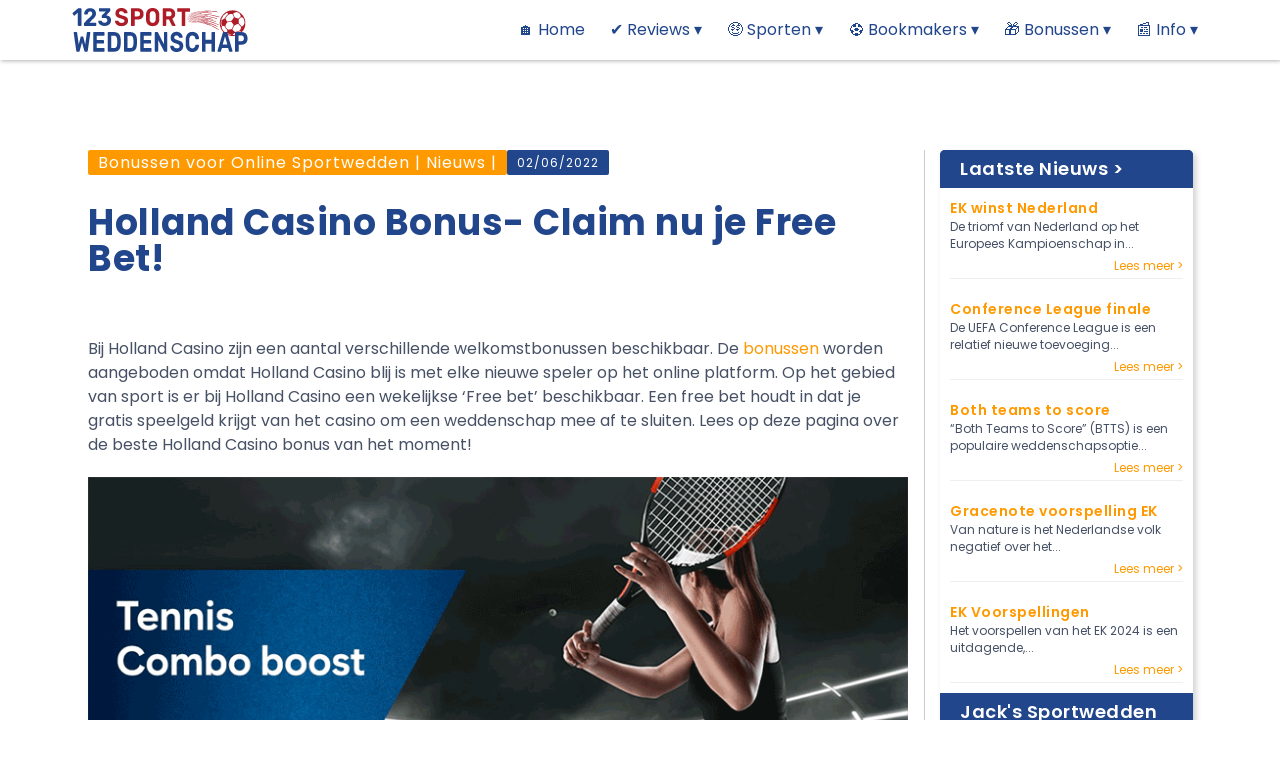

--- FILE ---
content_type: text/html; charset=UTF-8
request_url: https://123sportweddenschap.nl/bonussen/holland-casino-free-bet/
body_size: 31538
content:
<!DOCTYPE html>
<html lang="nl">
<head><meta charset="UTF-8"><script>if(navigator.userAgent.match(/MSIE|Internet Explorer/i)||navigator.userAgent.match(/Trident\/7\..*?rv:11/i)){var href=document.location.href;if(!href.match(/[?&]nowprocket/)){if(href.indexOf("?")==-1){if(href.indexOf("#")==-1){document.location.href=href+"?nowprocket=1"}else{document.location.href=href.replace("#","?nowprocket=1#")}}else{if(href.indexOf("#")==-1){document.location.href=href+"&nowprocket=1"}else{document.location.href=href.replace("#","&nowprocket=1#")}}}}</script><script>class RocketLazyLoadScripts{constructor(){this.triggerEvents=["keydown","mousedown","mousemove","touchmove","touchstart","touchend","wheel"],this.userEventHandler=this._triggerListener.bind(this),this.touchStartHandler=this._onTouchStart.bind(this),this.touchMoveHandler=this._onTouchMove.bind(this),this.touchEndHandler=this._onTouchEnd.bind(this),this.clickHandler=this._onClick.bind(this),this.interceptedClicks=[],window.addEventListener("pageshow",(e=>{this.persisted=e.persisted})),window.addEventListener("DOMContentLoaded",(()=>{this._preconnect3rdParties()})),this.delayedScripts={normal:[],async:[],defer:[]},this.allJQueries=[]}_addUserInteractionListener(e){document.hidden?e._triggerListener():(this.triggerEvents.forEach((t=>window.addEventListener(t,e.userEventHandler,{passive:!0}))),window.addEventListener("touchstart",e.touchStartHandler,{passive:!0}),window.addEventListener("mousedown",e.touchStartHandler),document.addEventListener("visibilitychange",e.userEventHandler))}_removeUserInteractionListener(){this.triggerEvents.forEach((e=>window.removeEventListener(e,this.userEventHandler,{passive:!0}))),document.removeEventListener("visibilitychange",this.userEventHandler)}_onTouchStart(e){"HTML"!==e.target.tagName&&(window.addEventListener("touchend",this.touchEndHandler),window.addEventListener("mouseup",this.touchEndHandler),window.addEventListener("touchmove",this.touchMoveHandler,{passive:!0}),window.addEventListener("mousemove",this.touchMoveHandler),e.target.addEventListener("click",this.clickHandler),this._renameDOMAttribute(e.target,"onclick","rocket-onclick"))}_onTouchMove(e){window.removeEventListener("touchend",this.touchEndHandler),window.removeEventListener("mouseup",this.touchEndHandler),window.removeEventListener("touchmove",this.touchMoveHandler,{passive:!0}),window.removeEventListener("mousemove",this.touchMoveHandler),e.target.removeEventListener("click",this.clickHandler),this._renameDOMAttribute(e.target,"rocket-onclick","onclick")}_onTouchEnd(e){window.removeEventListener("touchend",this.touchEndHandler),window.removeEventListener("mouseup",this.touchEndHandler),window.removeEventListener("touchmove",this.touchMoveHandler,{passive:!0}),window.removeEventListener("mousemove",this.touchMoveHandler)}_onClick(e){e.target.removeEventListener("click",this.clickHandler),this._renameDOMAttribute(e.target,"rocket-onclick","onclick"),this.interceptedClicks.push(e),e.preventDefault(),e.stopPropagation(),e.stopImmediatePropagation()}_replayClicks(){window.removeEventListener("touchstart",this.touchStartHandler,{passive:!0}),window.removeEventListener("mousedown",this.touchStartHandler),this.interceptedClicks.forEach((e=>{e.target.dispatchEvent(new MouseEvent("click",{view:e.view,bubbles:!0,cancelable:!0}))}))}_renameDOMAttribute(e,t,n){e.hasAttribute&&e.hasAttribute(t)&&(event.target.setAttribute(n,event.target.getAttribute(t)),event.target.removeAttribute(t))}_triggerListener(){this._removeUserInteractionListener(this),"loading"===document.readyState?document.addEventListener("DOMContentLoaded",this._loadEverythingNow.bind(this)):this._loadEverythingNow()}_preconnect3rdParties(){let e=[];document.querySelectorAll("script[type=rocketlazyloadscript]").forEach((t=>{if(t.hasAttribute("src")){const n=new URL(t.src).origin;n!==location.origin&&e.push({src:n,crossOrigin:t.crossOrigin||"module"===t.getAttribute("data-rocket-type")})}})),e=[...new Map(e.map((e=>[JSON.stringify(e),e]))).values()],this._batchInjectResourceHints(e,"preconnect")}async _loadEverythingNow(){this.lastBreath=Date.now(),this._delayEventListeners(),this._delayJQueryReady(this),this._handleDocumentWrite(),this._registerAllDelayedScripts(),this._preloadAllScripts(),await this._loadScriptsFromList(this.delayedScripts.normal),await this._loadScriptsFromList(this.delayedScripts.defer),await this._loadScriptsFromList(this.delayedScripts.async);try{await this._triggerDOMContentLoaded(),await this._triggerWindowLoad()}catch(e){}window.dispatchEvent(new Event("rocket-allScriptsLoaded")),this._replayClicks()}_registerAllDelayedScripts(){document.querySelectorAll("script[type=rocketlazyloadscript]").forEach((e=>{e.hasAttribute("src")?e.hasAttribute("async")&&!1!==e.async?this.delayedScripts.async.push(e):e.hasAttribute("defer")&&!1!==e.defer||"module"===e.getAttribute("data-rocket-type")?this.delayedScripts.defer.push(e):this.delayedScripts.normal.push(e):this.delayedScripts.normal.push(e)}))}async _transformScript(e){return await this._littleBreath(),new Promise((t=>{const n=document.createElement("script");[...e.attributes].forEach((e=>{let t=e.nodeName;"type"!==t&&("data-rocket-type"===t&&(t="type"),n.setAttribute(t,e.nodeValue))})),e.hasAttribute("src")?(n.addEventListener("load",t),n.addEventListener("error",t)):(n.text=e.text,t());try{e.parentNode.replaceChild(n,e)}catch(e){t()}}))}async _loadScriptsFromList(e){const t=e.shift();return t?(await this._transformScript(t),this._loadScriptsFromList(e)):Promise.resolve()}_preloadAllScripts(){this._batchInjectResourceHints([...this.delayedScripts.normal,...this.delayedScripts.defer,...this.delayedScripts.async],"preload")}_batchInjectResourceHints(e,t){var n=document.createDocumentFragment();e.forEach((e=>{if(e.src){const i=document.createElement("link");i.href=e.src,i.rel=t,"preconnect"!==t&&(i.as="script"),e.getAttribute&&"module"===e.getAttribute("data-rocket-type")&&(i.crossOrigin=!0),e.crossOrigin&&(i.crossOrigin=e.crossOrigin),n.appendChild(i)}})),document.head.appendChild(n)}_delayEventListeners(){let e={};function t(t,n){!function(t){function n(n){return e[t].eventsToRewrite.indexOf(n)>=0?"rocket-"+n:n}e[t]||(e[t]={originalFunctions:{add:t.addEventListener,remove:t.removeEventListener},eventsToRewrite:[]},t.addEventListener=function(){arguments[0]=n(arguments[0]),e[t].originalFunctions.add.apply(t,arguments)},t.removeEventListener=function(){arguments[0]=n(arguments[0]),e[t].originalFunctions.remove.apply(t,arguments)})}(t),e[t].eventsToRewrite.push(n)}function n(e,t){let n=e[t];Object.defineProperty(e,t,{get:()=>n||function(){},set(i){e["rocket"+t]=n=i}})}t(document,"DOMContentLoaded"),t(window,"DOMContentLoaded"),t(window,"load"),t(window,"pageshow"),t(document,"readystatechange"),n(document,"onreadystatechange"),n(window,"onload"),n(window,"onpageshow")}_delayJQueryReady(e){let t=window.jQuery;Object.defineProperty(window,"jQuery",{get:()=>t,set(n){if(n&&n.fn&&!e.allJQueries.includes(n)){n.fn.ready=n.fn.init.prototype.ready=function(t){e.domReadyFired?t.bind(document)(n):document.addEventListener("rocket-DOMContentLoaded",(()=>t.bind(document)(n)))};const t=n.fn.on;n.fn.on=n.fn.init.prototype.on=function(){if(this[0]===window){function e(e){return e.split(" ").map((e=>"load"===e||0===e.indexOf("load.")?"rocket-jquery-load":e)).join(" ")}"string"==typeof arguments[0]||arguments[0]instanceof String?arguments[0]=e(arguments[0]):"object"==typeof arguments[0]&&Object.keys(arguments[0]).forEach((t=>{delete Object.assign(arguments[0],{[e(t)]:arguments[0][t]})[t]}))}return t.apply(this,arguments),this},e.allJQueries.push(n)}t=n}})}async _triggerDOMContentLoaded(){this.domReadyFired=!0,await this._littleBreath(),document.dispatchEvent(new Event("rocket-DOMContentLoaded")),await this._littleBreath(),window.dispatchEvent(new Event("rocket-DOMContentLoaded")),await this._littleBreath(),document.dispatchEvent(new Event("rocket-readystatechange")),await this._littleBreath(),document.rocketonreadystatechange&&document.rocketonreadystatechange()}async _triggerWindowLoad(){await this._littleBreath(),window.dispatchEvent(new Event("rocket-load")),await this._littleBreath(),window.rocketonload&&window.rocketonload(),await this._littleBreath(),this.allJQueries.forEach((e=>e(window).trigger("rocket-jquery-load"))),await this._littleBreath();const e=new Event("rocket-pageshow");e.persisted=this.persisted,window.dispatchEvent(e),await this._littleBreath(),window.rocketonpageshow&&window.rocketonpageshow({persisted:this.persisted})}_handleDocumentWrite(){const e=new Map;document.write=document.writeln=function(t){const n=document.currentScript,i=document.createRange(),r=n.parentElement;let o=e.get(n);void 0===o&&(o=n.nextSibling,e.set(n,o));const s=document.createDocumentFragment();i.setStart(s,0),s.appendChild(i.createContextualFragment(t)),r.insertBefore(s,o)}}async _littleBreath(){Date.now()-this.lastBreath>45&&(await this._requestAnimFrame(),this.lastBreath=Date.now())}async _requestAnimFrame(){return document.hidden?new Promise((e=>setTimeout(e))):new Promise((e=>requestAnimationFrame(e)))}static run(){const e=new RocketLazyLoadScripts;e._addUserInteractionListener(e)}}RocketLazyLoadScripts.run();</script>

<meta name="viewport" content="width=device-width, initial-scale=1, maximum-scale=1">
<link rel="pingback" href="//123sportweddenschap.nl/xmlrpc.php" />
<script type="rocketlazyloadscript" data-minify="1" async src="//123sportweddenschap.nl/wp-content/cache/min/1/v0.js?ver=1650461937"></script>
<script type="rocketlazyloadscript" data-minify="1" async custom-element="amp-bind" src="//123sportweddenschap.nl/wp-content/cache/min/1/v0/amp-bind-0.1.js?ver=1650461937"></script>
<script type="rocketlazyloadscript" data-minify="1" async custom-element="amp-list" src="//123sportweddenschap.nl/wp-content/cache/min/1/v0/amp-list-0.1.js?ver=1650461938"></script>
<script type="rocketlazyloadscript" data-minify="1" async custom-template="amp-mustache" src="//123sportweddenschap.nl/wp-content/cache/min/1/v0/amp-mustache-0.2.js?ver=1650461938"></script>
<script type="rocketlazyloadscript" data-minify="1" async custom-element="amp-sidebar" src="//123sportweddenschap.nl/wp-content/cache/min/1/v0/amp-sidebar-0.1.js?ver=1650461938"></script>
<script type="rocketlazyloadscript" data-minify="1" async custom-element="amp-lightbox" src="//123sportweddenschap.nl/wp-content/cache/min/1/v0/amp-lightbox-0.1.js?ver=1650461938"></script>
<script type="rocketlazyloadscript" data-minify="1" async custom-element="amp-script" src="//123sportweddenschap.nl/wp-content/cache/min/1/v0/amp-script-0.1.js?ver=1650461938"></script>
<meta name="amp-script-src" content="sha384-DYZ1Y29BsdchRd5khA0G9zeAo1uDM7wSxx9qZx0eKygQBYY2FP0tsiRBjz4h-a_H sha384-PK3n8EGZfTtgyTp8vLtQSkMxyRiRxYz-Xn_vLC5D-4xEXfwp_gQJzHgF9vyPS-jY sha384-ALcmpn8sITS6jDxPuOqeeAogiYH4BiyhHwJ5IpyYPY4xh42WaepR3rII_9Rf1aer sha384-Qw_E_ZSHWyRoAm3Qxrcmzl7WcCMP8P1sZxiHF9lMU8o5fNibZzfcsEK8G_onwd4X sha384-gKDPCwP8t2LqoqPrEHdS79uxe4LDvKmMbP0BllDw94zdchhGtkeP4a-2ziYS0rcC">
<script type="rocketlazyloadscript" data-minify="1" async custom-element="amp-selector" src="//123sportweddenschap.nl/wp-content/cache/min/1/v0/amp-selector-0.1.js?ver=1650461938"></script>
<script type="rocketlazyloadscript" data-minify="1" async custom-element="amp-form" src="//123sportweddenschap.nl/wp-content/cache/min/1/v0/amp-form-0.1.js?ver=1650461938"></script>

<meta name='robots' content='index, follow, max-image-preview:large, max-snippet:-1, max-video-preview:-1' />

	<!-- This site is optimized with the Yoast SEO plugin v18.1 - https://yoast.com/wordpress/plugins/seo/ -->
	<title>Holland Casino Bonus! Claim nu je free bet en zet in!</title><link rel="preload" as="style" href="//fonts.googleapis.com/css2?family=Poppins%3Aital%2Cwght%400%2C300%3B0%2C400%3B0%2C500%3B0%2C600%3B0%2C700%3B0%2C800%3B0%2C900%3B1%2C300%3B1%2C400%3B1%2C500%3B1%2C600%3B1%2C700%3B1%2C800%3B1%2C900&#038;ver=6.0.11&#038;display=swap" /><link rel="stylesheet" href="//fonts.googleapis.com/css2?family=Poppins%3Aital%2Cwght%400%2C300%3B0%2C400%3B0%2C500%3B0%2C600%3B0%2C700%3B0%2C800%3B0%2C900%3B1%2C300%3B1%2C400%3B1%2C500%3B1%2C600%3B1%2C700%3B1%2C800%3B1%2C900&#038;ver=6.0.11&#038;display=swap" media="print" onload="this.media='all'" /><noscript><link rel="stylesheet" href="//fonts.googleapis.com/css2?family=Poppins%3Aital%2Cwght%400%2C300%3B0%2C400%3B0%2C500%3B0%2C600%3B0%2C700%3B0%2C800%3B0%2C900%3B1%2C300%3B1%2C400%3B1%2C500%3B1%2C600%3B1%2C700%3B1%2C800%3B1%2C900&#038;ver=6.0.11&#038;display=swap" /></noscript><style id="rocket-critical-css">@charset "UTF-8";@font-face{font-family:Poppins;font-style:italic;font-weight:300;font-display:swap;src:url(https://fonts.gstatic.com/s/poppins/v19/pxiDyp8kv8JHgFVrJJLm21llFQ.woff2) format('woff2')}@font-face{font-family:Poppins;font-style:italic;font-weight:400;font-display:swap;src:url(https://fonts.gstatic.com/s/poppins/v19/pxiGyp8kv8JHgFVrJJLecg.woff2) format('woff2')}@font-face{font-family:Poppins;font-style:italic;font-weight:500;font-display:swap;src:url(https://fonts.gstatic.com/s/poppins/v19/pxiDyp8kv8JHgFVrJJLmg1hlFQ.woff2) format('woff2')}@font-face{font-family:Poppins;font-style:italic;font-weight:600;font-display:swap;src:url(https://fonts.gstatic.com/s/poppins/v19/pxiDyp8kv8JHgFVrJJLmr19lFQ.woff2) format('woff2')}@font-face{font-family:Poppins;font-style:italic;font-weight:700;font-display:swap;src:url(https://fonts.gstatic.com/s/poppins/v19/pxiDyp8kv8JHgFVrJJLmy15lFQ.woff2) format('woff2')}@font-face{font-family:Poppins;font-style:italic;font-weight:800;font-display:swap;src:url(https://fonts.gstatic.com/s/poppins/v19/pxiDyp8kv8JHgFVrJJLm111lFQ.woff2) format('woff2')}@font-face{font-family:Poppins;font-style:italic;font-weight:900;font-display:swap;src:url(https://fonts.gstatic.com/s/poppins/v19/pxiDyp8kv8JHgFVrJJLm81xlFQ.woff2) format('woff2')}@font-face{font-family:Poppins;font-style:normal;font-weight:300;font-display:swap;src:url(https://fonts.gstatic.com/s/poppins/v19/pxiByp8kv8JHgFVrLDz8V14.woff2) format('woff2')}@font-face{font-family:Poppins;font-style:normal;font-weight:400;font-display:swap;src:url(https://fonts.gstatic.com/s/poppins/v19/pxiEyp8kv8JHgFVrFJU.woff2) format('woff2')}@font-face{font-family:Poppins;font-style:normal;font-weight:500;font-display:swap;src:url(https://fonts.gstatic.com/s/poppins/v19/pxiByp8kv8JHgFVrLGT9V14.woff2) format('woff2')}@font-face{font-family:Poppins;font-style:normal;font-weight:600;font-display:swap;src:url(https://fonts.gstatic.com/s/poppins/v19/pxiByp8kv8JHgFVrLEj6V14.woff2) format('woff2')}@font-face{font-family:Poppins;font-style:normal;font-weight:700;font-display:swap;src:url(https://fonts.gstatic.com/s/poppins/v19/pxiByp8kv8JHgFVrLCz7V14.woff2) format('woff2')}@font-face{font-family:Poppins;font-style:normal;font-weight:800;font-display:swap;src:url(https://fonts.gstatic.com/s/poppins/v19/pxiByp8kv8JHgFVrLDD4V14.woff2) format('woff2')}@font-face{font-family:Poppins;font-style:normal;font-weight:900;font-display:swap;src:url(https://fonts.gstatic.com/s/poppins/v19/pxiByp8kv8JHgFVrLBT5V14.woff2) format('woff2')}h1,h2,h4,p,ul{overflow-wrap:break-word}:root{--wp--preset--font-size--normal:16px;--wp--preset--font-size--huge:42px;--swiper-theme-color:#007aff;--swiper-navigation-size:44px}@font-face{font-display:swap;font-family:FontAwesome;src:url(/wp-content/plugins/post-carousel/public/assets/fonts/fontawesome-webfont.eot?v=4.7.0);src:url(/wp-content/plugins/post-carousel/public/assets/fonts/fontawesome-webfont.eot?) format('embedded-opentype'),url(/wp-content/plugins/post-carousel/public/assets/fonts/fontawesome-webfont.woff2?v=4.7.0) format('woff2'),url(/wp-content/plugins/post-carousel/public/assets/fonts/fontawesome-webfont.woff?v=4.7.0) format('woff'),url(/wp-content/plugins/post-carousel/public/assets/fonts/fontawesome-webfont.ttf?v=4.7.0) format('truetype'),url(/wp-content/plugins/post-carousel/public/assets/fonts/fontawesome-webfont.svg?v=4.7.0) format('svg');font-weight:400;font-style:normal}.row{box-sizing:border-box;display:-ms-flexbox;display:-webkit-box;display:flex;-ms-flex:0 1 auto;-webkit-box-flex:0;flex:0 1 auto;-ms-flex-direction:row;-webkit-box-orient:horizontal;-webkit-box-direction:normal;flex-direction:row;-ms-flex-wrap:wrap;flex-wrap:wrap}.col-xs-12{box-sizing:border-box;-ms-flex:0 0 auto;-webkit-box-flex:0;flex:0 0 auto;padding-right:1rem;padding-left:1rem;-ms-flex-preferred-size:100%;flex-basis:100%;max-width:100%}.start-xs{-ms-flex-pack:start;-webkit-box-pack:start;justify-content:flex-start;text-align:start}.center-xs{-ms-flex-pack:center;-webkit-box-pack:center;justify-content:center;text-align:center}.middle-xs{-ms-flex-align:center;-webkit-box-align:center;align-items:center}@media only screen and (min-width:48em){.container{width:46rem}.col-sm-12,.col-sm-6{box-sizing:border-box;-ms-flex:0 0 auto;-webkit-box-flex:0;flex:0 0 auto;padding-right:1rem;padding-left:1rem}.col-sm-6{-ms-flex-preferred-size:50%;flex-basis:50%;max-width:50%}.col-sm-12{-ms-flex-preferred-size:100%;flex-basis:100%;max-width:100%}.start-sm{-ms-flex-pack:start;-webkit-box-pack:start;justify-content:flex-start;text-align:start}.center-sm{-ms-flex-pack:center;-webkit-box-pack:center;justify-content:center;text-align:center}.middle-sm{-ms-flex-align:center;-webkit-box-align:center;align-items:center}}@media only screen and (min-width:62em){.container{width:61rem}.col-md-12,.col-md-4{box-sizing:border-box;-ms-flex:0 0 auto;-webkit-box-flex:0;flex:0 0 auto;padding-right:1rem;padding-left:1rem}.col-md-4{-ms-flex-preferred-size:33.333%;flex-basis:33.333%;max-width:33.333%}.col-md-12{-ms-flex-preferred-size:100%;flex-basis:100%;max-width:100%}.start-md{-ms-flex-pack:start;-webkit-box-pack:start;justify-content:flex-start;text-align:start}.center-md{-ms-flex-pack:center;-webkit-box-pack:center;justify-content:center;text-align:center}.middle-md{-ms-flex-align:center;-webkit-box-align:center;align-items:center}}@media only screen and (min-width:75em){.container{width:71rem}.col-lg-12,.col-lg-4{box-sizing:border-box;-ms-flex:0 0 auto;-webkit-box-flex:0;flex:0 0 auto;padding-right:1rem;padding-left:1rem}.col-lg-4{-ms-flex-preferred-size:33.333%;flex-basis:33.333%;max-width:33.333%}.col-lg-12{-ms-flex-preferred-size:100%;flex-basis:100%;max-width:100%}.start-lg{-ms-flex-pack:start;-webkit-box-pack:start;justify-content:flex-start;text-align:start}.center-lg{-ms-flex-pack:center;-webkit-box-pack:center;justify-content:center;text-align:center}.middle-lg{-ms-flex-align:center;-webkit-box-align:center;align-items:center}}.fa{font:900 14px/1 'Font Awesome 5 Free';font-size:inherit;text-rendering:auto;-webkit-font-smoothing:antialiased;-moz-osx-font-smoothing:grayscale;-moz-osx-font-smoothing:grayscale;-webkit-font-smoothing:antialiased;display:inline-block;text-rendering:auto}.fa-star:before{content:"\f005"}@font-face{font-family:'Font Awesome 5 Free';font-style:normal;font-weight:900;font-display:swap;src:url(/wp-content/themes/verified/webfonts/fa-solid-900.eot);src:url(/wp-content/themes/verified/webfonts/fa-solid-900.eot?) format("embedded-opentype"),url(/wp-content/themes/verified/webfonts/fa-solid-900.woff2) format("woff2"),url(/wp-content/themes/verified/webfonts/fa-solid-900.woff) format("woff"),url(/wp-content/themes/verified/webfonts/fa-solid-900.ttf) format("truetype"),url(/wp-content/themes/verified/webfonts/fa-solid-900.svg) format("svg")}.toggle,[id^=drop]{display:none}.nav-container{padding:0!important}nav{padding:0;background-color:#fff;position:fixed;width:100%;z-index:3;height:60px;box-shadow:1px 1px 4px 0 rgba(0,0,0,.3)}a.logo{line-height:normal}#main-toggle{float:right;padding:28px 20px;position:relative}.nav-icon{background:#21468b;display:block;height:2px;position:relative;width:18px}.nav-icon:after,.nav-icon:before{background:#21468b;content:"";display:block;height:100%;position:absolute;width:100%}.nav-icon:before{top:5px}.nav-icon:after{top:-5px}nav:after{content:"";display:table;clear:both}nav ul{float:right;padding:0;margin:0;list-style:none;position:relative}nav ul li{margin:0;float:left;background-color:#fff;position:relative}nav a{display:block;padding:0 10px;color:#21468c;font-size:16px;line-height:60px;text-decoration:none}nav ul ul{display:none;position:absolute;top:60px;right:0}nav ul ul li{width:200px;float:none;display:list-item;position:relative;border-bottom:1px solid;border-left:1px solid;border-right:1px solid}nav ul ul li:first-of-type{border-top:1px solid}nav ul ul li a{display:block;padding:20px 10px;color:#21468c;font-size:14px;line-height:20px;text-decoration:none;text-indent:initial}li>a:after{content:" \25BE"}li>a:only-child:after{content:""}@media all and (max-width:1180px){nav a{display:block;padding:0 10px;color:#21468c;font-size:14px;line-height:60px;text-decoration:none}}@media only screen and (max-width:1200px){.nav-container{width:100%!important}}@media all and (max-width:991px){.logo{margin-top:10px!important;margin-left:0!important}.logo>img{height:40px!important}nav{margin:0}nav ul{float:none}ul#menu-main-menu{height:500px!important;width:100%!important;overflow-y:scroll!important}nav ul li{border-bottom:1px solid!important;border-left:none!important;border-right:none!important;border-top:1px solid!important;display:block;width:100%}nav ul ul li a{display:block;padding:0 0 0 20px;color:#21468c;font-size:14px;text-decoration:none;line-height:40px}li>a:after{content:""}.menu{display:none}.toggle{display:block;padding:0 20px;font-size:20px;line-height:60px;text-decoration:none;border:none}nav ul ul{display:block;float:none;position:static;color:#21468c!important}nav ul ul a{padding:0 40px}nav ul li a{line-height:40px}nav ul ul li a:before{content:"- "}nav ul ul li{display:block;width:100%}}body{font-family:Poppins,sans-serif;font-size:16px;line-height:1.6em;font-weight:400;margin:0;padding:0;color:#465165;width:100%;--wp--preset--color--black:#000000;--wp--preset--color--cyan-bluish-gray:#abb8c3;--wp--preset--color--white:#ffffff;--wp--preset--color--pale-pink:#f78da7;--wp--preset--color--vivid-red:#cf2e2e;--wp--preset--color--luminous-vivid-orange:#ff6900;--wp--preset--color--luminous-vivid-amber:#fcb900;--wp--preset--color--light-green-cyan:#7bdcb5;--wp--preset--color--vivid-green-cyan:#00d084;--wp--preset--color--pale-cyan-blue:#8ed1fc;--wp--preset--color--vivid-cyan-blue:#0693e3;--wp--preset--color--vivid-purple:#9b51e0;--wp--preset--gradient--vivid-cyan-blue-to-vivid-purple:linear-gradient(135deg,rgba(6,147,227,1) 0%,rgb(155,81,224) 100%);--wp--preset--gradient--light-green-cyan-to-vivid-green-cyan:linear-gradient(135deg,rgb(122,220,180) 0%,rgb(0,208,130) 100%);--wp--preset--gradient--luminous-vivid-amber-to-luminous-vivid-orange:linear-gradient(135deg,rgba(252,185,0,1) 0%,rgba(255,105,0,1) 100%);--wp--preset--gradient--luminous-vivid-orange-to-vivid-red:linear-gradient(135deg,rgba(255,105,0,1) 0%,rgb(207,46,46) 100%);--wp--preset--gradient--very-light-gray-to-cyan-bluish-gray:linear-gradient(135deg,rgb(238,238,238) 0%,rgb(169,184,195) 100%);--wp--preset--gradient--cool-to-warm-spectrum:linear-gradient(135deg,rgb(74,234,220) 0%,rgb(151,120,209) 20%,rgb(207,42,186) 40%,rgb(238,44,130) 60%,rgb(251,105,98) 80%,rgb(254,248,76) 100%);--wp--preset--gradient--blush-light-purple:linear-gradient(135deg,rgb(255,206,236) 0%,rgb(152,150,240) 100%);--wp--preset--gradient--blush-bordeaux:linear-gradient(135deg,rgb(254,205,165) 0%,rgb(254,45,45) 50%,rgb(107,0,62) 100%);--wp--preset--gradient--luminous-dusk:linear-gradient(135deg,rgb(255,203,112) 0%,rgb(199,81,192) 50%,rgb(65,88,208) 100%);--wp--preset--gradient--pale-ocean:linear-gradient(135deg,rgb(255,245,203) 0%,rgb(182,227,212) 50%,rgb(51,167,181) 100%);--wp--preset--gradient--electric-grass:linear-gradient(135deg,rgb(202,248,128) 0%,rgb(113,206,126) 100%);--wp--preset--gradient--midnight:linear-gradient(135deg,rgb(2,3,129) 0%,rgb(40,116,252) 100%);--wp--preset--duotone--dark-grayscale:url('#wp-duotone-dark-grayscale');--wp--preset--duotone--grayscale:url('#wp-duotone-grayscale');--wp--preset--duotone--purple-yellow:url('#wp-duotone-purple-yellow');--wp--preset--duotone--blue-red:url('#wp-duotone-blue-red');--wp--preset--duotone--midnight:url('#wp-duotone-midnight');--wp--preset--duotone--magenta-yellow:url('#wp-duotone-magenta-yellow');--wp--preset--duotone--purple-green:url('#wp-duotone-purple-green');--wp--preset--duotone--blue-orange:url('#wp-duotone-blue-orange');--wp--preset--font-size--small:13px;--wp--preset--font-size--medium:20px;--wp--preset--font-size--large:36px;--wp--preset--font-size--x-large:42px}img{width:100%}.container img{width:auto;max-width:100%;height:auto}.container{margin:0 auto;padding:0;position:relative}button{display:block;background-color:#f90;font-size:18px;font-weight:600;width:100%;padding:15px;color:#fff;border:0;box-shadow:3px 3px 6px #00000050;border-radius:2px;margin-bottom:10px}h1{font-size:36px;font-weight:700}h2{font-size:30px;margin-bottom:0}h4{font-size:18px;margin:0}h1,h2,h4{font-family:Poppins,sans-serif;letter-spacing:.5px;line-height:1em}h2,h4{color:#21468c;font-weight:600}li,ul{margin:0;text-indent:20px}a{color:#f90;text-decoration:none}.row{box-sizing:border-box;display:-ms-flexbox;display:-webkit-box;display:flex;-ms-flex:0 1 auto;-webkit-box-flex:0;flex:0 1 auto;-ms-flex-direction:row;-webkit-box-orient:horizontal;-webkit-box-direction:normal;flex-direction:row;-ms-flex-wrap:wrap;flex-wrap:wrap;margin-right:0;margin-left:0}.logo{text-decoration:none;color:#21468c;display:inline-block;margin-top:8px;margin-left:0;padding:0}.logo>img{height:44px}input[type=checkbox]{display:none;height:0}#showcase-alt{background-repeat:no-repeat;background-position:top right;background-attachment:fixed;padding-top:70px;background-color:#000;position:relative}#showcase-alt .row{height:300px;padding:0;margin:0}#showcase-alt h1{font-size:42px;line-height:3.5rem;color:#fff;margin:0;padding-bottom:10px;text-shadow:3px 3px 6px #00000070}#showcase-alt p{letter-spacing:1px;font-weight:500;font-size:18px;color:#fff;margin:0;text-shadow:3px 3px 6px #00000070}#showcase-alt .showcase-content{text-align:left;padding:0}#body-alignment-img-area{text-align:left;padding:30px 0 50px;background-color:#fff;display:flex;position:relative}#body-alignment-img-area h2{font-size:30px;line-height:1.2em}#body-alignment-img-area p{line-height:1.5em}#news-area .news-img{display:block;max-width:100%;border:0;margin:0 auto 10px;box-shadow:3px 3px 6px #00000050;border-radius:3px}#faqs-area p{text-align:left;margin:0}.accordion__content{padding:30px;text-align:left;height:0;background:#fff;line-height:1.6;display:none;border-left:6px solid #ae1c28;margin-bottom:10px}#faqs-area .accordion__content p{color:#465165}.accordion__input{display:none}li{text-indent:0}::-webkit-scrollbar{width:5px;height:5px}::-webkit-scrollbar-track{box-shadow:inset 0 0 5px grey;border-radius:5px;background-color:#ae1c28}::-webkit-scrollbar-thumb{background:#f90;border-radius:10px}@media (max-width:1440px){.logo{display:inline-block;margin-left:0}#showcase-alt{padding-top:60px}}@media (max-width:1200px){.logo{padding-left:10px}}@media (max-width:1025px){.logo{margin-top:0}}@media (max-width:1024px){body{font-size:14px;line-height:1.6em}.logo{margin-top:8px;margin-left:0}h4{font-size:16px}}@media (max-width:834px){.logo{margin-top:2px;margin-left:0}}@media (max-width:812px){#showcase-alt{padding-top:50px}#showcase-alt .showcase-content{padding:20px}#showcase-alt h1{font-size:30px;line-height:1.3em;margin-bottom:10px;padding-bottom:0}#showcase-alt p{font-size:14px}@media (max-width:768px){.container{margin:0 auto;padding:0!important;position:relative;width:100%}}@media (max-width:600px){.logo{margin-top:5px;margin-left:0}}@media (max-width:1024px){#body-alignment-img-area{padding:30px 0}}@media (max-width:500px){.logo{width:68%;margin-top:10px;margin-left:-4%;margin-bottom:0}h1{font-size:30px;font-weight:700}h2{font-size:24px;line-height:1.2em}h4{font-size:16px;line-height:1.2em}.container{margin:0 auto;padding:10px;-ms-word-break:break-all;word-break:break-all;word-break:break-word;-webkit-hyphens:auto;-moz-hyphens:auto;-ms-hyphens:auto;hyphens:auto}#showcase-alt{padding:60px 0;margin-top:0;height:240px;position:relative}#showcase-alt .row{padding:0}#showcase-alt .showcase-content{padding:10px}#body-alignment-img-area h2{font-size:24px}}}li,ul{margin-left:10px;padding:0;text-indent:20px;text-align:left}li{margin-left:10px;padding:0;text-indent:5px;text-align:left}</style><link rel="preload" href="//123sportweddenschap.nl/wp-content/cache/min/1/4d0bd4480acbbc2e1dc120d412320628.css" data-rocket-async="style" as="style" onload="this.onload=null;this.rel='stylesheet'" onerror="this.removeAttribute('data-rocket-async')"  media="all" data-minify="1" />
	<meta name="description" content="Probeer nu de splinternieuwe Holland Casino bonus! Claim een free bet van €10 en speel een gratis sportweddenschap!" />
	<link rel="canonical" href="//123sportweddenschap.nl/bonussen/holland-casino-free-bet/" />
	<meta property="og:locale" content="en_US" />
	<meta property="og:type" content="article" />
	<meta property="og:title" content="Holland Casino Bonus! Claim nu je free bet en zet in!" />
	<meta property="og:description" content="Probeer nu de splinternieuwe Holland Casino bonus! Claim een free bet van €10 en speel een gratis sportweddenschap!" />
	<meta property="og:url" content="https://123sportweddenschap.nl/bonussen/holland-casino-free-bet/" />
	<meta property="og:site_name" content="123Sportweddenschap" />
	<meta property="article:published_time" content="2022-06-02T10:56:09+00:00" />
	<meta property="article:modified_time" content="2023-01-06T08:49:11+00:00" />
	<meta property="og:image" content="https://123sportweddenschap.nl/wp-content/uploads/2022/06/holland-casino-free-bet.png" />
	<meta property="og:image:width" content="800" />
	<meta property="og:image:height" content="500" />
	<meta property="og:image:type" content="image/png" />
	<meta name="twitter:card" content="summary_large_image" />
	<meta name="twitter:label1" content="Written by" />
	<meta name="twitter:data1" content="Max" />
	<meta name="twitter:label2" content="Est. reading time" />
	<meta name="twitter:data2" content="26 minutes" />
	<script type="application/ld+json" class="yoast-schema-graph">{"@context":"https://schema.org","@graph":[{"@type":"WebSite","@id":"https://123sportweddenschap.nl/#website","url":"https://123sportweddenschap.nl/","name":"123Sportweddenschap","description":"123 Sportweddenschap","potentialAction":[{"@type":"SearchAction","target":{"@type":"EntryPoint","urlTemplate":"https://123sportweddenschap.nl/?s={search_term_string}"},"query-input":"required name=search_term_string"}],"inLanguage":"en"},{"@type":"ImageObject","@id":"https://123sportweddenschap.nl/bonussen/holland-casino-free-bet/#primaryimage","inLanguage":"en","url":"https://123sportweddenschap.nl/wp-content/uploads/2022/06/holland-casino-free-bet.png","contentUrl":"https://123sportweddenschap.nl/wp-content/uploads/2022/06/holland-casino-free-bet.png","width":800,"height":500,"caption":"holland casino free bet"},{"@type":"WebPage","@id":"https://123sportweddenschap.nl/bonussen/holland-casino-free-bet/#webpage","url":"https://123sportweddenschap.nl/bonussen/holland-casino-free-bet/","name":"Holland Casino Bonus! Claim nu je free bet en zet in!","isPartOf":{"@id":"https://123sportweddenschap.nl/#website"},"primaryImageOfPage":{"@id":"https://123sportweddenschap.nl/bonussen/holland-casino-free-bet/#primaryimage"},"datePublished":"2022-06-02T10:56:09+00:00","dateModified":"2023-01-06T08:49:11+00:00","author":{"@id":"https://123sportweddenschap.nl/#/schema/person/063732bf94ce1ec13b1737bbbde23421"},"description":"Probeer nu de splinternieuwe Holland Casino bonus! Claim een free bet van €10 en speel een gratis sportweddenschap!","breadcrumb":{"@id":"https://123sportweddenschap.nl/bonussen/holland-casino-free-bet/#breadcrumb"},"inLanguage":"en","potentialAction":[{"@type":"ReadAction","target":["https://123sportweddenschap.nl/bonussen/holland-casino-free-bet/"]}]},{"@type":"BreadcrumbList","@id":"https://123sportweddenschap.nl/bonussen/holland-casino-free-bet/#breadcrumb","itemListElement":[{"@type":"ListItem","position":1,"name":"Home","item":"https://123sportweddenschap.nl/"},{"@type":"ListItem","position":2,"name":"Holland Casino Bonus- Claim nu je Free Bet!"}]},{"@type":"Person","@id":"https://123sportweddenschap.nl/#/schema/person/063732bf94ce1ec13b1737bbbde23421","name":"Max","image":{"@type":"ImageObject","@id":"https://123sportweddenschap.nl/#personlogo","inLanguage":"en","url":"https://secure.gravatar.com/avatar/70516f2f0c1ef088c6ed548b6a144096?s=96&d=mm&r=g","contentUrl":"https://secure.gravatar.com/avatar/70516f2f0c1ef088c6ed548b6a144096?s=96&d=mm&r=g","caption":"Max"}}]}</script>
	<!-- / Yoast SEO plugin. -->


<link rel='dns-prefetch' href='//www.googletagmanager.com' />
<link rel='dns-prefetch' href='//fonts.googleapis.com' />
<link href='//fonts.gstatic.com' crossorigin rel='preconnect' />
<link rel="alternate" type="application/rss+xml" title="123Sportweddenschap &raquo; Holland Casino Bonus- Claim nu je Free Bet! Comments Feed" href="//123sportweddenschap.nl/bonussen/holland-casino-free-bet/feed/" />

<style id='global-styles-inline-css' type='text/css'>
body{--wp--preset--color--black: #000000;--wp--preset--color--cyan-bluish-gray: #abb8c3;--wp--preset--color--white: #ffffff;--wp--preset--color--pale-pink: #f78da7;--wp--preset--color--vivid-red: #cf2e2e;--wp--preset--color--luminous-vivid-orange: #ff6900;--wp--preset--color--luminous-vivid-amber: #fcb900;--wp--preset--color--light-green-cyan: #7bdcb5;--wp--preset--color--vivid-green-cyan: #00d084;--wp--preset--color--pale-cyan-blue: #8ed1fc;--wp--preset--color--vivid-cyan-blue: #0693e3;--wp--preset--color--vivid-purple: #9b51e0;--wp--preset--gradient--vivid-cyan-blue-to-vivid-purple: linear-gradient(135deg,rgba(6,147,227,1) 0%,rgb(155,81,224) 100%);--wp--preset--gradient--light-green-cyan-to-vivid-green-cyan: linear-gradient(135deg,rgb(122,220,180) 0%,rgb(0,208,130) 100%);--wp--preset--gradient--luminous-vivid-amber-to-luminous-vivid-orange: linear-gradient(135deg,rgba(252,185,0,1) 0%,rgba(255,105,0,1) 100%);--wp--preset--gradient--luminous-vivid-orange-to-vivid-red: linear-gradient(135deg,rgba(255,105,0,1) 0%,rgb(207,46,46) 100%);--wp--preset--gradient--very-light-gray-to-cyan-bluish-gray: linear-gradient(135deg,rgb(238,238,238) 0%,rgb(169,184,195) 100%);--wp--preset--gradient--cool-to-warm-spectrum: linear-gradient(135deg,rgb(74,234,220) 0%,rgb(151,120,209) 20%,rgb(207,42,186) 40%,rgb(238,44,130) 60%,rgb(251,105,98) 80%,rgb(254,248,76) 100%);--wp--preset--gradient--blush-light-purple: linear-gradient(135deg,rgb(255,206,236) 0%,rgb(152,150,240) 100%);--wp--preset--gradient--blush-bordeaux: linear-gradient(135deg,rgb(254,205,165) 0%,rgb(254,45,45) 50%,rgb(107,0,62) 100%);--wp--preset--gradient--luminous-dusk: linear-gradient(135deg,rgb(255,203,112) 0%,rgb(199,81,192) 50%,rgb(65,88,208) 100%);--wp--preset--gradient--pale-ocean: linear-gradient(135deg,rgb(255,245,203) 0%,rgb(182,227,212) 50%,rgb(51,167,181) 100%);--wp--preset--gradient--electric-grass: linear-gradient(135deg,rgb(202,248,128) 0%,rgb(113,206,126) 100%);--wp--preset--gradient--midnight: linear-gradient(135deg,rgb(2,3,129) 0%,rgb(40,116,252) 100%);--wp--preset--duotone--dark-grayscale: url('#wp-duotone-dark-grayscale');--wp--preset--duotone--grayscale: url('#wp-duotone-grayscale');--wp--preset--duotone--purple-yellow: url('#wp-duotone-purple-yellow');--wp--preset--duotone--blue-red: url('#wp-duotone-blue-red');--wp--preset--duotone--midnight: url('#wp-duotone-midnight');--wp--preset--duotone--magenta-yellow: url('#wp-duotone-magenta-yellow');--wp--preset--duotone--purple-green: url('#wp-duotone-purple-green');--wp--preset--duotone--blue-orange: url('#wp-duotone-blue-orange');--wp--preset--font-size--small: 13px;--wp--preset--font-size--medium: 20px;--wp--preset--font-size--large: 36px;--wp--preset--font-size--x-large: 42px;}.has-black-color{color: var(--wp--preset--color--black) !important;}.has-cyan-bluish-gray-color{color: var(--wp--preset--color--cyan-bluish-gray) !important;}.has-white-color{color: var(--wp--preset--color--white) !important;}.has-pale-pink-color{color: var(--wp--preset--color--pale-pink) !important;}.has-vivid-red-color{color: var(--wp--preset--color--vivid-red) !important;}.has-luminous-vivid-orange-color{color: var(--wp--preset--color--luminous-vivid-orange) !important;}.has-luminous-vivid-amber-color{color: var(--wp--preset--color--luminous-vivid-amber) !important;}.has-light-green-cyan-color{color: var(--wp--preset--color--light-green-cyan) !important;}.has-vivid-green-cyan-color{color: var(--wp--preset--color--vivid-green-cyan) !important;}.has-pale-cyan-blue-color{color: var(--wp--preset--color--pale-cyan-blue) !important;}.has-vivid-cyan-blue-color{color: var(--wp--preset--color--vivid-cyan-blue) !important;}.has-vivid-purple-color{color: var(--wp--preset--color--vivid-purple) !important;}.has-black-background-color{background-color: var(--wp--preset--color--black) !important;}.has-cyan-bluish-gray-background-color{background-color: var(--wp--preset--color--cyan-bluish-gray) !important;}.has-white-background-color{background-color: var(--wp--preset--color--white) !important;}.has-pale-pink-background-color{background-color: var(--wp--preset--color--pale-pink) !important;}.has-vivid-red-background-color{background-color: var(--wp--preset--color--vivid-red) !important;}.has-luminous-vivid-orange-background-color{background-color: var(--wp--preset--color--luminous-vivid-orange) !important;}.has-luminous-vivid-amber-background-color{background-color: var(--wp--preset--color--luminous-vivid-amber) !important;}.has-light-green-cyan-background-color{background-color: var(--wp--preset--color--light-green-cyan) !important;}.has-vivid-green-cyan-background-color{background-color: var(--wp--preset--color--vivid-green-cyan) !important;}.has-pale-cyan-blue-background-color{background-color: var(--wp--preset--color--pale-cyan-blue) !important;}.has-vivid-cyan-blue-background-color{background-color: var(--wp--preset--color--vivid-cyan-blue) !important;}.has-vivid-purple-background-color{background-color: var(--wp--preset--color--vivid-purple) !important;}.has-black-border-color{border-color: var(--wp--preset--color--black) !important;}.has-cyan-bluish-gray-border-color{border-color: var(--wp--preset--color--cyan-bluish-gray) !important;}.has-white-border-color{border-color: var(--wp--preset--color--white) !important;}.has-pale-pink-border-color{border-color: var(--wp--preset--color--pale-pink) !important;}.has-vivid-red-border-color{border-color: var(--wp--preset--color--vivid-red) !important;}.has-luminous-vivid-orange-border-color{border-color: var(--wp--preset--color--luminous-vivid-orange) !important;}.has-luminous-vivid-amber-border-color{border-color: var(--wp--preset--color--luminous-vivid-amber) !important;}.has-light-green-cyan-border-color{border-color: var(--wp--preset--color--light-green-cyan) !important;}.has-vivid-green-cyan-border-color{border-color: var(--wp--preset--color--vivid-green-cyan) !important;}.has-pale-cyan-blue-border-color{border-color: var(--wp--preset--color--pale-cyan-blue) !important;}.has-vivid-cyan-blue-border-color{border-color: var(--wp--preset--color--vivid-cyan-blue) !important;}.has-vivid-purple-border-color{border-color: var(--wp--preset--color--vivid-purple) !important;}.has-vivid-cyan-blue-to-vivid-purple-gradient-background{background: var(--wp--preset--gradient--vivid-cyan-blue-to-vivid-purple) !important;}.has-light-green-cyan-to-vivid-green-cyan-gradient-background{background: var(--wp--preset--gradient--light-green-cyan-to-vivid-green-cyan) !important;}.has-luminous-vivid-amber-to-luminous-vivid-orange-gradient-background{background: var(--wp--preset--gradient--luminous-vivid-amber-to-luminous-vivid-orange) !important;}.has-luminous-vivid-orange-to-vivid-red-gradient-background{background: var(--wp--preset--gradient--luminous-vivid-orange-to-vivid-red) !important;}.has-very-light-gray-to-cyan-bluish-gray-gradient-background{background: var(--wp--preset--gradient--very-light-gray-to-cyan-bluish-gray) !important;}.has-cool-to-warm-spectrum-gradient-background{background: var(--wp--preset--gradient--cool-to-warm-spectrum) !important;}.has-blush-light-purple-gradient-background{background: var(--wp--preset--gradient--blush-light-purple) !important;}.has-blush-bordeaux-gradient-background{background: var(--wp--preset--gradient--blush-bordeaux) !important;}.has-luminous-dusk-gradient-background{background: var(--wp--preset--gradient--luminous-dusk) !important;}.has-pale-ocean-gradient-background{background: var(--wp--preset--gradient--pale-ocean) !important;}.has-electric-grass-gradient-background{background: var(--wp--preset--gradient--electric-grass) !important;}.has-midnight-gradient-background{background: var(--wp--preset--gradient--midnight) !important;}.has-small-font-size{font-size: var(--wp--preset--font-size--small) !important;}.has-medium-font-size{font-size: var(--wp--preset--font-size--medium) !important;}.has-large-font-size{font-size: var(--wp--preset--font-size--large) !important;}.has-x-large-font-size{font-size: var(--wp--preset--font-size--x-large) !important;}
</style>



<style id='pcp-style-inline-css' type='text/css'>
#pcp_wrapper-1851 .sp-pcp-row{ margin-right: -10px;margin-left: -10px;}#pcp_wrapper-1851 .sp-pcp-row [class*='sp-pcp-col-']{padding-right: 10px;padding-left: 10px;padding-bottom: 20px;}.pcp-wrapper-1851 .sp-pcp-title a {color: #111;display: inherit;} .pcp-wrapper-1851 .sp-pcp-title a:hover {color: #e1624b;}#pcp_wrapper-1851 .dots .swiper-pagination-bullet{ background: #cccccc; } #pcp_wrapper-1851 .dots .swiper-pagination-bullet-active { background: #e1624b; }#pcp_wrapper-1851 .pcp-button-prev,
#pcp_wrapper-1851 .pcp-button-next{ background-image: none; background-size: auto; background-color: #fff; height: 33px; width: 33px; margin-top: 8px; border: 1px solid #aaa; text-align: center; line-height: 30px; -webkit-transition: 0.3s; }#pcp_wrapper-1851 .pcp-button-prev:hover, #pcp_wrapper-1851 .pcp-button-next:hover{ background-color: #e1624b; border-color: #e1624b; } #pcp_wrapper-1851 .pcp-button-prev .fa, #pcp_wrapper-1851 .pcp-button-next .fa { color: #aaa; } #pcp_wrapper-1851 .pcp-button-prev:hover .fa, #pcp_wrapper-1851 .pcp-button-next:hover .fa { color: #fff; } #pcp_wrapper-1851.pcp-carousel-wrapper .sp-pcp-post{ margin-top: 0; }#pcp_wrapper-1851 .sp-pcp-post {padding: 0 0 0 0;}#pcp_wrapper-1851 .sp-pcp-post {border: 0px solid #e2e2e2;}#pcp_wrapper-1851 .sp-pcp-post {border-radius: 0px;}#pcp_wrapper-1851 .sp-pcp-post{background-color: transparent;}.pcp-wrapper-1851 .sp-pcp-post-meta li,.pcp-wrapper-1851 .sp-pcp-post-meta ul,.pcp-wrapper-1851 .sp-pcp-post-meta li a{color: #888;}.pcp-wrapper-1851 .sp-pcp-post-meta li a:hover{color: #e1624b;}#pcp_wrapper-1851 .pcp-readmore-link{ background: transparent; color: #111; border-color: #888; } #pcp_wrapper-1851 .pcp-readmore-link:hover { background: #e1624b; color: #fff; border-color: #e1624b; }#pcp_wrapper-1851 .pcp-post-pagination .page-numbers.current, #pcp_wrapper-1851 .pcp-post-pagination a.active , #pcp_wrapper-1851 .pcp-post-pagination a:hover{ color: #ffffff; background: #e1624b; border-color: #e1624b; }#pcp_wrapper-1851 .pcp-post-pagination .page-numbers, .pcp-post-pagination a{ background: #ffffff; color:#5e5e5e; border-color: #bbbbbb; }#pcp_wrapper-755 .sp-pcp-row{ margin-right: -10px;margin-left: -10px;}#pcp_wrapper-755 .sp-pcp-row [class*='sp-pcp-col-']{padding-right: 10px;padding-left: 10px;padding-bottom: 20px;}.pcp-wrapper-755 .sp-pcp-title a {color: #111;display: inherit;} .pcp-wrapper-755 .sp-pcp-title a:hover {color: #e1624b;}#pcp_wrapper-755 .dots .swiper-pagination-bullet{ background: #cccccc; } #pcp_wrapper-755 .dots .swiper-pagination-bullet-active { background: #e1624b; }#pcp_wrapper-755 .pcp-button-prev,
#pcp_wrapper-755 .pcp-button-next{ background-image: none; background-size: auto; background-color: #fff; height: 33px; width: 33px; margin-top: 8px; border: 1px solid #aaa; text-align: center; line-height: 30px; -webkit-transition: 0.3s; }#pcp_wrapper-755 .pcp-button-prev:hover, #pcp_wrapper-755 .pcp-button-next:hover{ background-color: #e1624b; border-color: #e1624b; } #pcp_wrapper-755 .pcp-button-prev .fa, #pcp_wrapper-755 .pcp-button-next .fa { color: #aaa; } #pcp_wrapper-755 .pcp-button-prev:hover .fa, #pcp_wrapper-755 .pcp-button-next:hover .fa { color: #fff; } #pcp_wrapper-755.pcp-carousel-wrapper .sp-pcp-post{ margin-top: 0; }#pcp_wrapper-755 .sp-pcp-post {padding: 0 0 0 0;}#pcp_wrapper-755 .sp-pcp-post {border: 0px solid #e2e2e2;}#pcp_wrapper-755 .sp-pcp-post {border-radius: 0px;}#pcp_wrapper-755 .sp-pcp-post{background-color: transparent;}.pcp-wrapper-755 .sp-pcp-post-meta li,.pcp-wrapper-755 .sp-pcp-post-meta ul,.pcp-wrapper-755 .sp-pcp-post-meta li a{color: #888;}.pcp-wrapper-755 .sp-pcp-post-meta li a:hover{color: #e1624b;}#pcp_wrapper-755 .pcp-readmore-link{ background: transparent; color: #111; border-color: #888; } #pcp_wrapper-755 .pcp-readmore-link:hover { background: #e1624b; color: #fff; border-color: #e1624b; }#pcp_wrapper-755 .pcp-post-pagination .page-numbers.current, #pcp_wrapper-755 .pcp-post-pagination a.active , #pcp_wrapper-755 .pcp-post-pagination a:hover{ color: #ffffff; background: #e1624b; border-color: #e1624b; }#pcp_wrapper-755 .pcp-post-pagination .page-numbers, .pcp-post-pagination a{ background: #ffffff; color:#5e5e5e; border-color: #bbbbbb; }#pcp_wrapper-754 .sp-pcp-row{ margin-right: -10px;margin-left: -10px;}#pcp_wrapper-754 .sp-pcp-row [class*='sp-pcp-col-']{padding-right: 10px;padding-left: 10px;padding-bottom: 20px;}.pcp-wrapper-754 .sp-pcp-title a {color: #111;display: inherit;} .pcp-wrapper-754 .sp-pcp-title a:hover {color: #e1624b;}#pcp_wrapper-754 .dots .swiper-pagination-bullet{ background: #cccccc; } #pcp_wrapper-754 .dots .swiper-pagination-bullet-active { background: #e1624b; }#pcp_wrapper-754 .pcp-button-prev,
#pcp_wrapper-754 .pcp-button-next{ background-image: none; background-size: auto; background-color: #fff; height: 33px; width: 33px; margin-top: 8px; border: 1px solid #aaa; text-align: center; line-height: 30px; -webkit-transition: 0.3s; }#pcp_wrapper-754 .pcp-button-prev:hover, #pcp_wrapper-754 .pcp-button-next:hover{ background-color: #e1624b; border-color: #e1624b; } #pcp_wrapper-754 .pcp-button-prev .fa, #pcp_wrapper-754 .pcp-button-next .fa { color: #aaa; } #pcp_wrapper-754 .pcp-button-prev:hover .fa, #pcp_wrapper-754 .pcp-button-next:hover .fa { color: #fff; } #pcp_wrapper-754.pcp-carousel-wrapper .sp-pcp-post{ margin-top: 0; }#pcp_wrapper-754 .sp-pcp-post {padding: 0 0 0 0;}#pcp_wrapper-754 .sp-pcp-post {border: 0px solid #e2e2e2;}#pcp_wrapper-754 .sp-pcp-post {border-radius: 0px;}#pcp_wrapper-754 .sp-pcp-post{background-color: transparent;}.pcp-wrapper-754 .sp-pcp-post-meta li,.pcp-wrapper-754 .sp-pcp-post-meta ul,.pcp-wrapper-754 .sp-pcp-post-meta li a{color: #888;}.pcp-wrapper-754 .sp-pcp-post-meta li a:hover{color: #e1624b;}#pcp_wrapper-754 .pcp-readmore-link{ background: transparent; color: #111; border-color: #888; } #pcp_wrapper-754 .pcp-readmore-link:hover { background: #e1624b; color: #fff; border-color: #e1624b; }#pcp_wrapper-754 .pcp-post-pagination .page-numbers.current, #pcp_wrapper-754 .pcp-post-pagination a.active , #pcp_wrapper-754 .pcp-post-pagination a:hover{ color: #ffffff; background: #e1624b; border-color: #e1624b; }#pcp_wrapper-754 .pcp-post-pagination .page-numbers, .pcp-post-pagination a{ background: #ffffff; color:#5e5e5e; border-color: #bbbbbb; }#pcp_wrapper-735 .sp-pcp-row{ margin-right: -10px;margin-left: -10px;}#pcp_wrapper-735 .sp-pcp-row [class*='sp-pcp-col-']{padding-right: 10px;padding-left: 10px;padding-bottom: 20px;}.pcp-wrapper-735 .sp-pcp-title a {color: #111;display: inherit;} .pcp-wrapper-735 .sp-pcp-title a:hover {color: #e1624b;}#pcp_wrapper-735 .dots .swiper-pagination-bullet{ background: #cccccc; } #pcp_wrapper-735 .dots .swiper-pagination-bullet-active { background: #e1624b; }#pcp_wrapper-735 .pcp-button-prev,
#pcp_wrapper-735 .pcp-button-next{ background-image: none; background-size: auto; background-color: #fff; height: 33px; width: 33px; margin-top: 8px; border: 1px solid #aaa; text-align: center; line-height: 30px; -webkit-transition: 0.3s; }#pcp_wrapper-735 .pcp-button-prev:hover, #pcp_wrapper-735 .pcp-button-next:hover{ background-color: #e1624b; border-color: #e1624b; } #pcp_wrapper-735 .pcp-button-prev .fa, #pcp_wrapper-735 .pcp-button-next .fa { color: #aaa; } #pcp_wrapper-735 .pcp-button-prev:hover .fa, #pcp_wrapper-735 .pcp-button-next:hover .fa { color: #fff; } #pcp_wrapper-735.pcp-carousel-wrapper .sp-pcp-post{ margin-top: 0; }#pcp_wrapper-735 .sp-pcp-post {padding: 0 0 0 0;}#pcp_wrapper-735 .sp-pcp-post {border: 0px solid #e2e2e2;}#pcp_wrapper-735 .sp-pcp-post {border-radius: 0px;}#pcp_wrapper-735 .sp-pcp-post{background-color: transparent;}.pcp-wrapper-735 .sp-pcp-post-meta li,.pcp-wrapper-735 .sp-pcp-post-meta ul,.pcp-wrapper-735 .sp-pcp-post-meta li a{color: #888;}.pcp-wrapper-735 .sp-pcp-post-meta li a:hover{color: #e1624b;}#pcp_wrapper-735 .pcp-readmore-link{ background: transparent; color: #111; border-color: #888; } #pcp_wrapper-735 .pcp-readmore-link:hover { background: #e1624b; color: #fff; border-color: #e1624b; }#pcp_wrapper-735 .pcp-post-pagination .page-numbers.current, #pcp_wrapper-735 .pcp-post-pagination a.active , #pcp_wrapper-735 .pcp-post-pagination a:hover{ color: #ffffff; background: #e1624b; border-color: #e1624b; }#pcp_wrapper-735 .pcp-post-pagination .page-numbers, .pcp-post-pagination a{ background: #ffffff; color:#5e5e5e; border-color: #bbbbbb; }.sp-pcp-title a{
  font-size:16px!important;
  text-align: center!important;
}
</style>
<link rel='preload'   href='//123sportweddenschap.nl/wp-content/themes/verified/style.css?ver=6.0.11' data-rocket-async="style" as="style" onload="this.onload=null;this.rel='stylesheet'" onerror="this.removeAttribute('data-rocket-async')"  type='text/css' media='all' />







<style id='rocket-lazyload-inline-css' type='text/css'>
.rll-youtube-player{position:relative;padding-bottom:56.23%;height:0;overflow:hidden;max-width:100%;}.rll-youtube-player:focus-within{outline: 2px solid currentColor;outline-offset: 5px;}.rll-youtube-player iframe{position:absolute;top:0;left:0;width:100%;height:100%;z-index:100;background:0 0}.rll-youtube-player img{bottom:0;display:block;left:0;margin:auto;max-width:100%;width:100%;position:absolute;right:0;top:0;border:none;height:auto;-webkit-transition:.4s all;-moz-transition:.4s all;transition:.4s all}.rll-youtube-player img:hover{-webkit-filter:brightness(75%)}.rll-youtube-player .play{height:100%;width:100%;left:0;top:0;position:absolute;background:url(https://123sportweddenschap.nl/wp-content/plugins/wp-rocket/assets/img/youtube.png) no-repeat center;background-color: transparent !important;cursor:pointer;border:none;}
</style>

<!-- Google Analytics snippet added by Site Kit -->
<script type="rocketlazyloadscript" data-rocket-type='text/javascript' src='//www.googletagmanager.com/gtag/js?id=UA-221863407-1' id='google_gtagjs-js' async></script>
<script type="rocketlazyloadscript" data-rocket-type='text/javascript' id='google_gtagjs-js-after'>
window.dataLayer = window.dataLayer || [];function gtag(){dataLayer.push(arguments);}
gtag('set', 'linker', {"domains":["123sportweddenschap.nl"]} );
gtag("js", new Date());
gtag("set", "developer_id.dZTNiMT", true);
gtag("config", "UA-221863407-1", {"anonymize_ip":true});
gtag("config", "G-95BL9HCTMK");
</script>

<!-- End Google Analytics snippet added by Site Kit -->
<link rel="https://api.w.org/" href="//123sportweddenschap.nl/wp-json/" /><link rel="alternate" type="application/json" href="//123sportweddenschap.nl/wp-json/wp/v2/posts/3061" /><link rel="EditURI" type="application/rsd+xml" title="RSD" href="//123sportweddenschap.nl/xmlrpc.php?rsd" />
<link rel="wlwmanifest" type="application/wlwmanifest+xml" href="//123sportweddenschap.nl/wp-includes/wlwmanifest.xml" /> 
<meta name="generator" content="WordPress 6.0.11" />
<link rel="alternate" type="application/json+oembed" href="//123sportweddenschap.nl/wp-json/oembed/1.0/embed?url=https%3A%2F%2F123sportweddenschap.nl%2Fbonussen%2Fholland-casino-free-bet%2F" />
<link rel="alternate" type="text/xml+oembed" href="//123sportweddenschap.nl/wp-json/oembed/1.0/embed?url=https%3A%2F%2F123sportweddenschap.nl%2Fbonussen%2Fholland-casino-free-bet%2F&#038;format=xml" />
<!-- TMT HEAD start -->

<!-- TMT HEAD end -->
<meta name="generator" content="Site Kit by Google 1.80.0" /><link rel="amphtml" href="//123sportweddenschap.nl/bonussen/holland-casino-free-bet/?amp"><link rel="icon" href="//123sportweddenschap.nl/wp-content/uploads/2022/02/swfav.png" sizes="32x32" />
<link rel="icon" href="//123sportweddenschap.nl/wp-content/uploads/2022/02/swfav.png" sizes="192x192" />
<link rel="apple-touch-icon" href="//123sportweddenschap.nl/wp-content/uploads/2022/02/swfav.png" />
<meta name="msapplication-TileImage" content="https://123sportweddenschap.nl/wp-content/uploads/2022/02/swfav.png" />
		<style type="text/css" id="wp-custom-css">
			

ul, li {
    margin-left: 10px;
    padding: 0;
    text-indent: 20px;
    text-align: left;
}

ol, li {
    margin-left: 10px;
    padding: 0;
    text-indent: 5px;
    text-align: left;
}
		</style>
		<noscript><style id="rocket-lazyload-nojs-css">.rll-youtube-player, [data-lazy-src]{display:none !important;}</style></noscript><script type="rocketlazyloadscript">
/*! loadCSS rel=preload polyfill. [c]2017 Filament Group, Inc. MIT License */
(function(w){"use strict";if(!w.loadCSS){w.loadCSS=function(){}}
var rp=loadCSS.relpreload={};rp.support=(function(){var ret;try{ret=w.document.createElement("link").relList.supports("preload")}catch(e){ret=!1}
return function(){return ret}})();rp.bindMediaToggle=function(link){var finalMedia=link.media||"all";function enableStylesheet(){link.media=finalMedia}
if(link.addEventListener){link.addEventListener("load",enableStylesheet)}else if(link.attachEvent){link.attachEvent("onload",enableStylesheet)}
setTimeout(function(){link.rel="stylesheet";link.media="only x"});setTimeout(enableStylesheet,3000)};rp.poly=function(){if(rp.support()){return}
var links=w.document.getElementsByTagName("link");for(var i=0;i<links.length;i++){var link=links[i];if(link.rel==="preload"&&link.getAttribute("as")==="style"&&!link.getAttribute("data-loadcss")){link.setAttribute("data-loadcss",!0);rp.bindMediaToggle(link)}}};if(!rp.support()){rp.poly();var run=w.setInterval(rp.poly,500);if(w.addEventListener){w.addEventListener("load",function(){rp.poly();w.clearInterval(run)})}else if(w.attachEvent){w.attachEvent("onload",function(){rp.poly();w.clearInterval(run)})}}
if(typeof exports!=="undefined"){exports.loadCSS=loadCSS}
else{w.loadCSS=loadCSS}}(typeof global!=="undefined"?global:this))
</script></head>
<body data-amp-auto-lightbox-disable class="post-template-default single single-post postid-3061 single-format-standard" itemscope itemtype="http://schema.org/WebPage">
  <!-- If we are on mobile use the mobile folding menu -->
        <nav>
        <div class="container nav-container">
          <a href="https://123sportweddenschap.nl/" class="logo">
          <img width="128" height="32" src="data:image/svg+xml,%3Csvg%20xmlns='http://www.w3.org/2000/svg'%20viewBox='0%200%20128%2032'%3E%3C/svg%3E" alt="123 Sportweddenschap" data-lazy-src="//123sportweddenschap.nl/wp-content/themes/verified/img/swlogo.svg"><noscript><img width="128" height="32" src="//123sportweddenschap.nl/wp-content/themes/verified/img/swlogo.svg" alt="123 Sportweddenschap"></noscript>
          </a>
          <label for="drop" class="toggle" id='main-toggle'><span class="nav-icon"></span></label>
          <input type="checkbox" id="drop">
          <ul id="menu-main-menu" class="menu"><li id="menu-item-482" class="menu-item menu-item-type-post_type menu-item-object-page menu-item-home"><a href="https://123sportweddenschap.nl/"><span>🏠 Home</span></a></li>
<li id="menu-item-3527" class="menu-item menu-item-type-taxonomy menu-item-object-category menu-item-has-children has-sub"><a href="https://123sportweddenschap.nl/reviews/"><span>✔️ Reviews</span></a>
<ul>
	<li id="menu-item-2910" class="menu-item menu-item-type-custom menu-item-object-custom"><a href="https://123sportweddenschap.nl/reviews/circus-sport-casino-review"><span>Circus Sport &#038; Casino</span></a></li>
	<li id="menu-item-2698" class="menu-item menu-item-type-custom menu-item-object-custom"><a href="https://123sportweddenschap.nl/reviews/toto-review/"><span>TOTO</span></a></li>
	<li id="menu-item-2667" class="menu-item menu-item-type-custom menu-item-object-custom"><a href="https://123sportweddenschap.nl/reviews/betcity-review/"><span>BetCity</span></a></li>
	<li id="menu-item-3661" class="menu-item menu-item-type-custom menu-item-object-custom"><a href="https://123sportweddenschap.nl/reviews/unibet-review/"><span>Unibet</span></a></li>
	<li id="menu-item-2627" class="menu-item menu-item-type-custom menu-item-object-custom"><a href="https://123sportweddenschap.nl/reviews/bet365-review/"><span>Bet365</span></a></li>
	<li id="menu-item-2606" class="menu-item menu-item-type-custom menu-item-object-custom"><a href="https://123sportweddenschap.nl/reviews/jacks-sport-casino/"><span>Jack&#8217;s Sport</span></a></li>
	<li id="menu-item-2756" class="menu-item menu-item-type-custom menu-item-object-custom"><a href="https://123sportweddenschap.nl/reviews/holland-casino-review/"><span>Holland Casino</span></a></li>
	<li id="menu-item-2806" class="menu-item menu-item-type-custom menu-item-object-custom"><a href="https://123sportweddenschap.nl/reviews/livescore-bet-review/"><span>LiveScore Bet</span></a></li>
	<li id="menu-item-2972" class="menu-item menu-item-type-custom menu-item-object-custom"><a href="https://123sportweddenschap.nl/reviews/ZEbet-review/"><span>ZEbet</span></a></li>
</ul>
</li>
<li id="menu-item-2757" class="menu-item menu-item-type-taxonomy menu-item-object-category menu-item-has-children has-sub"><a href="https://123sportweddenschap.nl/wedden-op-sport/"><span>🤑 Sporten</span></a>
<ul>
	<li id="menu-item-4072" class="menu-item menu-item-type-taxonomy menu-item-object-category"><a href="https://123sportweddenschap.nl/wedden-op-ek-voetbal/"><span>🏆 Wedden op EK Voetbal</span></a></li>
	<li id="menu-item-2975" class="menu-item menu-item-type-taxonomy menu-item-object-category"><a href="https://123sportweddenschap.nl/wedden-op-sport/tennis/"><span>🎾 Wedden op Tennis</span></a></li>
	<li id="menu-item-2976" class="menu-item menu-item-type-taxonomy menu-item-object-category"><a href="https://123sportweddenschap.nl/wedden-op-sport/darten/"><span>🎯 Wedden op Darten</span></a></li>
	<li id="menu-item-2818" class="menu-item menu-item-type-custom menu-item-object-custom"><a href="https://123sportweddenschap.nl/wedden-op-sport/wedden-op-voetbal/"><span>⚽ Wedden op Voetbal</span></a></li>
	<li id="menu-item-2978" class="menu-item menu-item-type-taxonomy menu-item-object-category"><a href="https://123sportweddenschap.nl/wedden-op-sport/formule1/"><span>🏎️  Wedden op Formule 1</span></a></li>
	<li id="menu-item-3021" class="menu-item menu-item-type-taxonomy menu-item-object-category"><a href="https://123sportweddenschap.nl/wedden-op-sport/paarden/"><span>🏇 Wedden op Paarden</span></a></li>
	<li id="menu-item-2979" class="menu-item menu-item-type-taxonomy menu-item-object-category"><a href="https://123sportweddenschap.nl/wedden-op-sport/basketbal/"><span>🏀 Wedden op Basketbal</span></a></li>
	<li id="menu-item-3055" class="menu-item menu-item-type-taxonomy menu-item-object-category"><a href="https://123sportweddenschap.nl/wedden-op-sport/american-football/"><span>🏉 Wedden op American Football</span></a></li>
</ul>
</li>
<li id="menu-item-2364" class="menu-item menu-item-type-taxonomy menu-item-object-category menu-item-has-children has-sub"><a href="https://123sportweddenschap.nl/bookmakers/"><span>⚽ Bookmakers</span></a>
<ul>
	<li id="menu-item-3573" class="menu-item menu-item-type-custom menu-item-object-custom"><a href="https://123sportweddenschap.nl/bookmakers/beste-bookmakers-nederland/"><span>Beste Bookmakers in Nederland</span></a></li>
</ul>
</li>
<li id="menu-item-478" class="menu-item menu-item-type-taxonomy menu-item-object-category current-post-ancestor current-menu-ancestor current-menu-parent current-post-parent menu-item-has-children has-sub"><a href="https://123sportweddenschap.nl/bonussen/"><span>🎁 Bonussen</span></a>
<ul>
	<li id="menu-item-3871" class="menu-item menu-item-type-custom menu-item-object-custom"><a href="https://123sportweddenschap.nl/bonussen/unibet-free-bet/"><span>Unibet Bonussen</span></a></li>
	<li id="menu-item-3865" class="menu-item menu-item-type-custom menu-item-object-custom"><a href="https://123sportweddenschap.nl/bonussen/free-bet-betcity/"><span>BetCity Bonussen</span></a></li>
	<li id="menu-item-3867" class="menu-item menu-item-type-custom menu-item-object-custom"><a href="https://123sportweddenschap.nl/bonussen/circus-bonus/"><span>Circus Bonussen</span></a></li>
	<li id="menu-item-3866" class="menu-item menu-item-type-custom menu-item-object-custom current-menu-item active"><a href="https://123sportweddenschap.nl/bonussen/holland-casino-free-bet/"><span>Holland Casino Bonussen</span></a></li>
</ul>
</li>
<li id="menu-item-3521" class="menu-item menu-item-type-taxonomy menu-item-object-category menu-item-has-children has-sub"><a href="https://123sportweddenschap.nl/informatie/"><span>📰 Info</span></a>
<ul>
	<li id="menu-item-3522" class="menu-item menu-item-type-taxonomy menu-item-object-category"><a href="https://123sportweddenschap.nl/wedopties/"><span>Wedopties</span></a></li>
	<li id="menu-item-3526" class="menu-item menu-item-type-taxonomy menu-item-object-category"><a href="https://123sportweddenschap.nl/wedtips/"><span>Wedtips</span></a></li>
	<li id="menu-item-2668" class="menu-item menu-item-type-taxonomy menu-item-object-category current-post-ancestor current-menu-parent current-post-parent"><a href="https://123sportweddenschap.nl/nieuws/"><span>Nieuws</span></a></li>
	<li id="menu-item-3541" class="menu-item menu-item-type-taxonomy menu-item-object-category"><a href="https://123sportweddenschap.nl/strategieen/"><span>Strategieën</span></a></li>
</ul>
</li>
</ul>        </div>
      </nav>
    <!-- start: #single -->
<div id="top-spaceblog"></div>
<!-- TABLE-SECTION -->
<section id="table-area">
  	<div class="container">
  		<div class="row center-xs center-sm center-md center-lg top-xs top-sm top-md top-lg">
 			<div class="col-xs-12 col-sm-8 col-md-9 col-lg-9 table-col">
 								<div class="meta-details">
					<div class="category">
						<a href="https://123sportweddenschap.nl/bonussen/">Bonussen voor Online Sportwedden</a> | <a href="https://123sportweddenschap.nl/nieuws/">Nieuws</a> | 					</div>
					<div class="date">
						<p>02/06/2022</p>
					</div>
				</div>
   				<h1>Holland Casino Bonus- Claim nu je Free Bet!</h1>
				<p>				</p>
								<article id="body-alignment-img-area">
					<div class="container">
						<!-- BODY-ALIGNMENT-IMG-LEFT -->
						<div class="row start-xs start-sm start-md start-lg middle-xs top-sm top-md top-lg">
							<div class="col-xs-12 col-sm-12 col-md-12 col-lg-12" style="padding-left:0; padding-right:0;">
								<p>Bij Holland Casino zijn een aantal verschillende welkomstbonussen beschikbaar. De <a href="https://123sportweddenschap.nl/bonussen/">bonussen</a> worden aangeboden omdat Holland Casino blij is met elke nieuwe speler op het online platform. Op het gebied van sport is er bij Holland Casino een wekelijkse ‘Free bet’ beschikbaar. Een free bet houdt in dat je gratis speelgeld krijgt van het casino om een weddenschap mee af te sluiten. Lees op deze pagina over de beste Holland Casino bonus van het moment!</p>
<p><a href="https://123sportweddenschap.nl/go/hollandcasino" target="_blank" rel="nofollow noopener"><img class="alignnone wp-image-3793 size-full" title="tennis combo boost" src="data:image/svg+xml,%3Csvg%20xmlns='http://www.w3.org/2000/svg'%20viewBox='0%200%20837%20360'%3E%3C/svg%3E" alt="tennis combo boost" width="837" height="360" data-lazy-srcset="//123sportweddenschap.nl/wp-content/uploads/2022/06/tennis-combo-boost.png 837w, //123sportweddenschap.nl/wp-content/uploads/2022/06/tennis-combo-boost-300x129.png 300w, //123sportweddenschap.nl/wp-content/uploads/2022/06/tennis-combo-boost-768x330.png 768w" data-lazy-sizes="(max-width: 837px) 100vw, 837px" data-lazy-src="//123sportweddenschap.nl/wp-content/uploads/2022/06/tennis-combo-boost.png" /><noscript><img class="alignnone wp-image-3793 size-full" title="tennis combo boost" src="//123sportweddenschap.nl/wp-content/uploads/2022/06/tennis-combo-boost.png" alt="tennis combo boost" width="837" height="360" srcset="//123sportweddenschap.nl/wp-content/uploads/2022/06/tennis-combo-boost.png 837w, //123sportweddenschap.nl/wp-content/uploads/2022/06/tennis-combo-boost-300x129.png 300w, //123sportweddenschap.nl/wp-content/uploads/2022/06/tennis-combo-boost-768x330.png 768w" sizes="(max-width: 837px) 100vw, 837px" /></noscript></a></p>
<h2>Tennis Combo Boost, 70% meer winst bij een combinatieweddenschap op tennis.</h2>
<p><a title="Info over wedden op tennis" href="https://123sportweddenschap.nl/wedden-op-sport/tennis/">Hou jij van wedden op tennis</a> en sluit je af en toe ook een combinatieweddenschap of een Holland Casino free bet? Maak dan nu gebruik van de Tennis Combo Boost en verdien 70% méér met dezelfde sportweddenschap. Wedden op tennis is erg populair in Nederland en Holland Casino speelt hier slim op in met deze zeer aantrekkelijke wedden op sport bonus.</p>
<p>Het afsluiten van een combinatieweddenschap levert geregeld hoge quoteringen op, dit betekent twee dingen: erg hoge winst en hoog risico. Hou daarom je inzet wat lager en probeer jouw sportweddenschap zo veel mogelijk te baseren op de statistieken en andere beschikbare informatie. Je kunt je inzet zo laag houden omdat de quotering zo hoog is, met een quotering van bijvoorbeeld 20.00 win je met €5 al €100!</p>
<p>Hieronder geven wij van 123Sportweddenschap.nl alvast 1,2,3 tips voor het succesvol afsluiten van een tennis sportweddenschap. <a title="Bekijk hier de bonus" href="https://123sportweddenschap.nl/go/hollandcasino" target="_blank" rel="nofollow noopener">Maak hier gebruik van en claim je bonus bij Holland Casino Sport!</a></p>
<h3>Tip 1</h3>
<p>Maak gebruik van een kort vooronderzoek voordat je een sportweddenschap toevoegt aan jouw combinatiebet. Dit vooronderzoek kan bestaan uit de volgende onderdelen: kijk naar de ondergrond, de ene speler is immers beter op natuurgras dan de ander. Kijk naar de voorgaande resultaten, zit een speler lekker in zijn/haar vel? Kijk naar de verhoudingen met de tegenstander, is dit een tegenstander waar meestal van gewonnen wordt of heeft deze speler het juist altijd moeilijk tegen deze tegenstander?</p>
<h3>Tip 2</h3>
<p>Een andere tip is het laag houden van de inzet, op deze manier kan je nog steeds relaxed naar de wedstrijd kijken en blijf het wedden op tennis leuk. Wanneer je de sportweddenschap verliest blijf je niet achter met een vervelend gevoel maar kan je gewoon weer door met waar je mee bezig was. Zet je gelijk €100 in op één sportweddenschap en verlies je? Dan voelt dit niet fijn en wordt het plezier van het wedden op deze mooie sport een stuk minder. Daarnaast zijn de quoteringen met combinatieweddenschappen altijd erg hoog en met deze bonus zelfs nóg hoger, de inzet hoeft daarom niet erg hoog te zijn om veel geld te kunnen winnen.</p>
<h3>Tip 3</h3>
<p><a title="Lees hier over wedden op Roland Garros" href="https://123sportweddenschap.nl/wedden-op-sport/tennis/roland-garros/">Zet in op de grote toernooien,</a> dit is meestal het leukst om te kijken. Er staat bij deze toernooien het meeste op het spel en dus is het niveau ook het hoogst. Dit maakt de wedstrijden spannender, de spelers beter en het is leuker om een sportweddenschap op af te sluiten.</p>
<h2>Hoe werkt het?</h2>
<p>Deze sportbonus van Holland Casino is te claimen en uit te voeren binnen drie verschillende stappen, lees hieronder hoe je deze stappen het beste kunt uitvoeren en hoe je een sportweddenschap kunt afsluiten met 70% meer potentiële winst.</p>
<ol>
<li>Plaats een combinatieweddenschap met drie of meer selecties</li>
<li>Wanneer de sportweddenschap succesvol is wordt er een boost toegevoegd die afhangt van het aantal selecties.</li>
<li>Het boost bedrag wordt gebaseerd op het aantal selecties in jouw sportweddenschap.</li>
</ol>
<h2>Bonusvoorwaarden</h2>
<p>Zoals bij alle bonussen bij alle bookmaker zijn er ook hier weer bepaalde regels gekoppeld aan het afsluiten van de sportbonus. Het is belangrijk om hiervan op de hoogte te zijn zodat je niet voor verrassingen komt te staan. Dit is tijdens het spelen van een bonus altijd uiterst irritant en wil je dus voorkomen. Hieronder een kort overzicht van de geldende bonusvoorwaarden.</p>
<ul>
<li>Wanneer je deze bonus wilt claimen moet je minimaal 24 jaar oud zijn.</li>
<li>Wordt een van de selecties uitgesteld/geannuleerd dan gelden de nog actieve selecties uitsluiten voor het oplopen van het bonuspercentage.</li>
<li>Dit aanbod is van toepassing op winsten van tennisweddenschappen op drie of meer selecties.</li>
<li>Systeeminzetten komen niet in aanmerking voor deze bonus.</li>
<li>Er is een maximale boost beschikbaar van €100.000.</li>
</ul>
<p>Wil jij graag een poging wagen met deze tennis bonus van Holland Casino? Klik dan nu op de link hieronder en begin nu met winst maken!</p>
<div class="center-lg center-md center-sm center-xs"><a href="https://123sportweddenschap.nl/go/hollandcasino" rel="nofollow" target="self"><button type="button" name="button" style="max-width:837px;display:inline-block;">Klik hier en claim je bonus!</button></a></div>
<hr />
<p>&nbsp;</p>
<p><a href="http://123sportweddenschap/go/hollandcasino" target="_blank" rel="nofollow noopener"><img class="alignnone wp-image-3486 size-full" title="free bet holland casino" src="data:image/svg+xml,%3Csvg%20xmlns='http://www.w3.org/2000/svg'%20viewBox='0%200%20837%20350'%3E%3C/svg%3E" alt="free bet holland casino" width="837" height="350" data-lazy-srcset="//123sportweddenschap.nl/wp-content/uploads/2022/06/free-bet-holland-casino.png 837w, //123sportweddenschap.nl/wp-content/uploads/2022/06/free-bet-holland-casino-300x125.png 300w, //123sportweddenschap.nl/wp-content/uploads/2022/06/free-bet-holland-casino-768x321.png 768w" data-lazy-sizes="(max-width: 837px) 100vw, 837px" data-lazy-src="//123sportweddenschap.nl/wp-content/uploads/2022/06/free-bet-holland-casino.png" /><noscript><img class="alignnone wp-image-3486 size-full" title="free bet holland casino" src="//123sportweddenschap.nl/wp-content/uploads/2022/06/free-bet-holland-casino.png" alt="free bet holland casino" width="837" height="350" srcset="//123sportweddenschap.nl/wp-content/uploads/2022/06/free-bet-holland-casino.png 837w, //123sportweddenschap.nl/wp-content/uploads/2022/06/free-bet-holland-casino-300x125.png 300w, //123sportweddenschap.nl/wp-content/uploads/2022/06/free-bet-holland-casino-768x321.png 768w" sizes="(max-width: 837px) 100vw, 837px" /></noscript></a></p>
<h2>Live voetbal: plaats een sportweddenschap van €20 en om jouw free bet van €10 + €10 aan free spins te claimen!</h2>
<p>Hou jij van wedden op voetbal en vind je af en toe een online slotmachine ook leuk? Dan is deze bonus iets voor jou. Holland Casino combineert met deze bonus namelijk de wedden op sport bonus (<a title="Algemene informatie over bonussen" href="https://123sportweddenschap.nl/bonussen/"> in de vorm van een gratis sportweddenschap</a> ) met het populaire fenomeen ‘free spins’. Deze Holland Casino bonus wordt erg goed ontvangen en is leuk om te claimen. Zeker als je fan bent van wedden op sport én online slotmachines.</p>
<p>Deze bonus is opgebouwd op basis van live sportweddenschappen. Om in aanmerking te komen voor de free bet + free spins moet je eerst een ‘live bet’ van minimaal €20 inzetten. Het mooiste is natuurlijk als je deze live weddenschap winnend weet af te sluiten. Op deze manier kan je jouw inzet van €20 vergroten en misschien zelfs verdubbelen. Om dit voor elkaar te krijgen geven wij jou alvast een aantal handige tips mee.</p>
<h3>Tip 1:</h3>
<p>Het is het beste om live te betten op een sport waar je je in thuis voelt. Ben je een echte voetbalfan, zet dan in op voetbal. Hou je van tennis? Kies dan met live betting voor tennis. Door in te zetten op een sport waar je verstand van hebt vergroot je jouw kansen om je sportweddenschap winnend af te sluiten.</p>
<h3>Tip 2:</h3>
<p>Wanneer je live wilt inzetten op een bepaalde wedstrijd of evenement zorg dan dat je goed op de hoogte bent van de statistieken óf dat je de wedstrijd live volgt. Op deze manier kan je inspelen op gebeurtenissen die je vooraf niet had kunnen voorspellen. Of wanneer je een wedstrijd live volgt kan je zelfs dingen opmerken die niet in de statistieken naar voren komen. Denk bijvoorbeeld aan momentum of een verschil in intensiteit.</p>
<h3>Tip 3:</h3>
<p>Hou het risico van jouw sportweddenschap laag. Hiermee bedoelen we natuurlijk niet dat je in moet zetten op quoteringen van onder 1.20. Dit is namelijk een té laag rendement. Je zet je complete bedrag op het spel met een stijging van slechts 20%. Een te hoog risico kan je herkennen aan belachelijk hoge quoteringen. De kans is natuurlijk zeer klein dat jouw sportweddenschap goed uitvalt wanneer je hem afsluit tegen een quotering van 15.00. Kies dus een quotering waar je realistisch naar kunt kijken en kunt zeggen: het is zeer waarschijnlijk dat dit staat te gebeuren.</p>
<h2>Hoe werkt het?</h2>
<p>Het claimen van deze Holland Casino bonus is erg simpel, ‘kind kan de was doen’ zou je kunnen zeggen. (al moet je natuurlijk wel minimaal 24 jaar oud zijn om mee te kunnen doen met deze bonus). Binnen drie simpele stappen weet jij <a title="Claim hier je bonus bij Holland Casino!" href="https://123sportweddenschap.nl/go/hollandcasino" target="_blank" rel="nofollow noopener">hoe je deze bonus kunt claimen:</a></p>
<ol>
<li>Plaats een sportweddenschap van minimaal €20 op live voetbal.</li>
<li>Zorg ervoor dat de quotering van deze sportweddenschap minimaal 1.50 bedraagt.</li>
<li>Claim je free bet van €10 + 50x een spin van €0,20 bij Silver Bullet Bandit: Cash Collect.</li>
</ol>
<h2>Bonusvoorwaarden</h2>
<p>Voordat je een bonus claimt is het erg belangrijk dat je goed op de hoogte bent van de bonusvoorwaarden. Wanneer je ervoor zorgt dat je goed op de hoogte bent van de bonusvoorwaarden kom je nooit voor verrassingen te staan. Hierdoor kan je met een gerust hart een bonus claimen en weet je precies wat je te wachten staat. Hieronder zetten wij van 123Sportweddenschap.nl alvast de belangrijkste bonusvoorwaarden neer voor de bonus die hierboven staat beschreven. Zo kan je na het lezen van deze pagina gelijk de bonus claimen.</p>
<ul>
<li>Om in aanmerking te komen voor de bonus moet je een live bet plaatsen van minimaal €20.</li>
<li>De minimale leeftijd om deze bonus te claimen is 24 jaar oud.</li>
<li>Alleen LIVE sportweddenschappen tellen mee.</li>
<li>De minimale quotering van de weddenschap moet 1.50 bedragen.</li>
<li>Free spins zijn inzetbaar bij de slot: Silver Bullet Bandit: Cash Collect.</li>
<li>Wanneer de live bet is afgerond ontvang je een token van €10 voor een free bet.</li>
<li>Het free bet token verloopt na 7 dagen.</li>
</ul>
<p>Wil je de bonus graag proberen of wil je gewoon individueel een sportweddenschap afsluiten bij Holland Casino? Klik dan nu op de onderstaande knop en maak een account aan bij Holland Casino!</p>
<div class="center-lg center-md center-sm center-xs"><a href="https://123sportweddenschap.nl/go/hollandcasinorel=nofollow" rel="nofollow" target="self"><button type="button" name="button" style="max-width:837px;display:inline-block;">Klik hier en Start met wedden!</button></a></div>
<hr />
<p>&nbsp;</p>
<p><a href="https://123sportweddenschap.nl/go/hollandcasino" target="_blank" rel="nofollow noopener"><img class="alignnone wp-image-3426 size-full" title="goalgetters holland casino" src="data:image/svg+xml,%3Csvg%20xmlns='http://www.w3.org/2000/svg'%20viewBox='0%200%20837%20265'%3E%3C/svg%3E" alt="goalgetters holland casino" width="837" height="265" data-lazy-srcset="//123sportweddenschap.nl/wp-content/uploads/2022/06/goalgetters-holland-casino.png 837w, //123sportweddenschap.nl/wp-content/uploads/2022/06/goalgetters-holland-casino-300x95.png 300w, //123sportweddenschap.nl/wp-content/uploads/2022/06/goalgetters-holland-casino-768x243.png 768w" data-lazy-sizes="(max-width: 837px) 100vw, 837px" data-lazy-src="//123sportweddenschap.nl/wp-content/uploads/2022/06/goalgetters-holland-casino.png" /><noscript><img class="alignnone wp-image-3426 size-full" title="goalgetters holland casino" src="//123sportweddenschap.nl/wp-content/uploads/2022/06/goalgetters-holland-casino.png" alt="goalgetters holland casino" width="837" height="265" srcset="//123sportweddenschap.nl/wp-content/uploads/2022/06/goalgetters-holland-casino.png 837w, //123sportweddenschap.nl/wp-content/uploads/2022/06/goalgetters-holland-casino-300x95.png 300w, //123sportweddenschap.nl/wp-content/uploads/2022/06/goalgetters-holland-casino-768x243.png 768w" sizes="(max-width: 837px) 100vw, 837px" /></noscript></a></p>
<h2>Holland Casino Goalgetters</h2>
<p>Holland Casino komt met een nieuwe promotie voor de Eredivisie. Dit keer kan je iedere week meespelen door te proberen te voorspellen welke spelers een doelpunt maken. Weet je zeven doelpuntenmakers goed te voorspellen? Dan maak je met deze <a title="Klik hier voor de site van Holland Casino!" href="https://123sportweddenschap.nl/go/hollandcasino" target="_blank" rel="nofollow noopener">Holland Casino bonus</a> kans op €10.000.</p>
<p>Holland Casino selecteert iedere speelronde zeven verschillende wedstrijden uit de Eredivisie of de KNVB beker. Vervolgens is het aan jou om voor elk van deze wedstrijden te voorspellen wie er een doelpunt maakt. Het gaat dus niet om een eerste doelpunt, laatste doelpunt of tweede doelpunt. De goal mag op ieder moment in de wedstrijd gemaakt worden. Op de actiepagina kan je jouw voorspelling invullen.</p>
<h3>Blessures</h3>
<p>Het kan natuurlijk gebeuren dat een van de spelers waar jij van hebt voorspelt dat hij gaat scoren bijvoorbeeld in de warming-up geblesseerd raakt. Ook dit is geen probleem bij deze promotie. Je kunt namelijk tot 5 minuten na de aftap nog je keuze wijzigen. Op deze manier heeft iedereen altijd een eerlijke kans.</p>
<p>De eerste speelronde waar je op kunt inzetten is de zesde speelronde van de Eredivisie. De wedstrijden waarvoor je een doelpuntenmaker moet aanwijzen zijn:</p>
<ul>
<li>NEC – Fortuna Sittard</li>
<li>Ajax -Heerenveen</li>
<li>Excelsior – FC Emmen</li>
<li>FC Utrecht – Vitesse</li>
<li>PSV – RKC</li>
<li>AZ – FC Twente</li>
<li>Feyenoord – Sparta</li>
</ul>
<p>Voorspel jij voor alle 7 wedstrijden de juiste doelpuntenmaker? Dan win je minimaal €10.000. Iedere week dat er geen winnaar is wordt dit bedrag verhoogd met nog eens €1.000. Zijn er meerdere winnaars dan wordt het prijzengeld verdeeld over deze winnaars.</p>
<h3>Bonusvoorwaarden</h3>
<p>Net zoals bij alle andere bonussen aangeboden door Nederlandse bookmakers met een licentie van de Nederlandse Kansspelautoriteit gelden er ook voor deze bonus weer bonusvoorwaarden. Hieronder een klein overzicht van de belangrijkste bonusvoorwaarden. Op deze manier ben je alvast voorbereid op de ´kleine lettertjes´ voordat je de bonus claimt. Lees dus eerst even de punten hieronder, maak daarna een account aan en claim je Holland Casino bonus!</p>
<ul>
<li>De minimale leeftijd om mee te doen aan deze bonus is 24 jaar.</li>
<li>Deelname aan deze promotie is compleet gratis.</li>
<li>Tot 5 minuten na de aftrap kan je veranderingen aanbrengen aan je keuzes voor deze speelronde.</li>
<li>Wanneer er meerdere spelers 7 doelpuntenmakers goed hebben voorspelt wordt het bonusgeld verdeelt over de meerdere winnaars.</li>
<li>De speler moet in het bezit zijn van een actief account om mee te kunnen doen aan de bonus.</li>
</ul>
<p>Klik op de knop hieronder om een account aan te maken bij Holland Casino, voorspel de doelpuntenmakers en maak kans op minimaal €10.000!!</p>
<div class="center-lg center-md center-sm center-xs"><a href="https://123sportweddenschap.nl/go/hollandcasino" rel="nofollow" target="self"><button type="button" name="button" style="max-width:837px;display:inline-block;">Klik hier en Start met wedden!</button></a></div>
<hr />
<p>&nbsp;</p>
<p><a href="https://123sportweddenschap.nl/go/hollandcasino" target="_blank" rel="nofollow noopener"><img class="alignnone wp-image-3315 size-full" title="welkomstbonus holland casino" src="data:image/svg+xml,%3Csvg%20xmlns='http://www.w3.org/2000/svg'%20viewBox='0%200%20837%20351'%3E%3C/svg%3E" alt="welkomstbonus holland casino" width="837" height="351" data-lazy-srcset="//123sportweddenschap.nl/wp-content/uploads/2022/03/welkomstbonus-holland-casino.png 837w, //123sportweddenschap.nl/wp-content/uploads/2022/03/welkomstbonus-holland-casino-300x126.png 300w, //123sportweddenschap.nl/wp-content/uploads/2022/03/welkomstbonus-holland-casino-768x322.png 768w" data-lazy-sizes="(max-width: 837px) 100vw, 837px" data-lazy-src="//123sportweddenschap.nl/wp-content/uploads/2022/03/welkomstbonus-holland-casino.png" /><noscript><img class="alignnone wp-image-3315 size-full" title="welkomstbonus holland casino" src="//123sportweddenschap.nl/wp-content/uploads/2022/03/welkomstbonus-holland-casino.png" alt="welkomstbonus holland casino" width="837" height="351" srcset="//123sportweddenschap.nl/wp-content/uploads/2022/03/welkomstbonus-holland-casino.png 837w, //123sportweddenschap.nl/wp-content/uploads/2022/03/welkomstbonus-holland-casino-300x126.png 300w, //123sportweddenschap.nl/wp-content/uploads/2022/03/welkomstbonus-holland-casino-768x322.png 768w" sizes="(max-width: 837px) 100vw, 837px" /></noscript></a></p>
<h2>Welkomst bonus Holland Casino – Wed €50, krijg €50 gratis <strong>+ </strong>elke speelronde een €5 free bet!</h2>
<p>Bij Holland Casino kan dit oplopen tot maar liefst €150! Voordat de Free bet beschikbaar wordt moeten aan een aantal voorwaarden worden voldaan. Zo moet je eerst een weddenschap afsluiten met een eigen storting. Vervolgens krijg je van Holland Casino de mogelijkheid om met hetzelfde bedrag nóg een weddenschap af te sluiten, dit bedrag kan oplopen tot €50. Nadat je deze eerste welkomstbonus hebt geclaimd kan je vervolgens een free bet van €5 claimen tijdens elke speelronde van <a title="Wedden op de Eredivisie" href="https://123sportweddenschap.nl/wedden-op-sport/voetbal/eredivisie/">de Eredivisie</a>. Zijn er nog 30 speelrondes over gaat dit dus maar liefst om €150 aan free bets!</p>
<p>Om een bonus op de juiste manier te kunnen gebruiken is het van essentieel belang dat je de regels begrijpt. De regels van een bonus noemen de bookmakers: bonusvoorwaarden. Ben je goed op de hoogte van deze bonusvoorwaarden? Dan kan ook jij optimaal genieten van de nieuwe welkomstbonus van Holland Casino Sport! Om voor jou zo overzichtelijk mogelijk te maken zetten we hieronder de bonusvoorwaarden op een rijtje zodat je alvast voorbereid bent en gelijk kunt starten met wedden op de Eredivisie of een andere sport! <a title="Kansspelautoriteit" href="http://kansspelautoriteit.nl" target="_blank" rel="noopener">Speel bewust 18+</a></p>
<h3>Bonusvoorwaarden</h3>
<ul>
<li>Een minimale leeftijd van 24 jaar oud is vereist</li>
<li>Er moet een minimale storting worden gedaan van €20 om het account te activeren</li>
<li>De free bet kan in zijn geheel worden ingezet of worden verdeeld over verschillende sportweddenschappen.</li>
<li>De eerste free bet heeft een maximale hoogte van €50</li>
<li>Iedere speelronde kan de speler opnieuw één gratis sportweddenschap ter hoogte van €5 euro claimen</li>
<li>Winst gemaakt met de free bet hoeft niet te worden rondgespeeld</li>
<li>Het bedrag van de free bet wordt niet meegerekend in de uitbetaling van de winst</li>
</ul>
<p>Voordat je een bonus claimt is het van groot belang om ervoor te zorgen dat je goed op de hoogte bent van de bonusvoorwaarden. Op deze manier kom je nooit voor verrassingen te staan en kan je optimaal genieten van je Holland Casino Bonus!</p>
<hr />
<h2>Formule 1 Free Bet</h2>
<p>Het Formule 1 seizoen is begonnen! Dat wordt dus weer 24 races lang genieten van Max Verstappen en zijn mede-coureurs. Wil je het kijken naar de grand prix’ nóg spannender maken sluit dan tijdens of voor het begin van de race een sportweddenschap af. Doe je dit bij Holland Casino Sport dan krijg je de mogelijkheid om een free bet van €10 te claimen. <a title="Probeer hier Holland Casino" href="https://123sportweddenschap.nl/go/hollandcasino" target="_blank" rel="nofollow noopener">Maak dus nu een account aan bij Holland Casino</a> en begin met wedden op Formule 1 aan de hand van een Holland Casino bonus.</p>
<p><a href="https://123sportweddenschap.nl/go/hollandcasino" target="_blank" rel="nofollow noopener"><img class="alignnone wp-image-3268 size-full" title="f1 free bet" src="data:image/svg+xml,%3Csvg%20xmlns='http://www.w3.org/2000/svg'%20viewBox='0%200%20837%20350'%3E%3C/svg%3E" alt="f1 free bet" width="837" height="350" data-lazy-srcset="//123sportweddenschap.nl/wp-content/uploads/2022/06/f1-free-bet.jpg 837w, //123sportweddenschap.nl/wp-content/uploads/2022/06/f1-free-bet-300x125.jpg 300w, //123sportweddenschap.nl/wp-content/uploads/2022/06/f1-free-bet-768x321.jpg 768w" data-lazy-sizes="(max-width: 837px) 100vw, 837px" data-lazy-src="//123sportweddenschap.nl/wp-content/uploads/2022/06/f1-free-bet.jpg" /><noscript><img class="alignnone wp-image-3268 size-full" title="f1 free bet" src="//123sportweddenschap.nl/wp-content/uploads/2022/06/f1-free-bet.jpg" alt="f1 free bet" width="837" height="350" srcset="//123sportweddenschap.nl/wp-content/uploads/2022/06/f1-free-bet.jpg 837w, //123sportweddenschap.nl/wp-content/uploads/2022/06/f1-free-bet-300x125.jpg 300w, //123sportweddenschap.nl/wp-content/uploads/2022/06/f1-free-bet-768x321.jpg 768w" sizes="(max-width: 837px) 100vw, 837px" /></noscript></a></p>
<h2>Formule 1 Free bet bij Holland Casino Sport</h2>
<p>Je zal misschien denken ‘één €10 free bet vind ik de moeite niet waard´. Ook dan ben je bij het goede adres. De €10 free is namelijk iedere Grand Prix opnieuw beschikbaar. Wanneer je een sportweddenschap hebt afgesloten en de weddenschap is afgerond wordt de free bet voor jou beschikbaar. De hoogte van de free bet hangt af van de hoogte van jouw sportweddenschap. De free bet kan maximaal €10 zijn.</p>
<p>Om optimaal te genieten van de free bet van Holland Casino is het belangrijk dat je op de hoogte bent van de bonusvoorwaarden. Hierdoor weet je zeker dat je de free bet kunt claimen en waar je allemaal op kunt inzetten. Zo kom je nooit voor verrassingen te staan en zal je het meeste plezier halen uit je Holland Casino free bet.</p>
<h3>Bonusvoorwaarden</h3>
<p>Voordat je een <a title="Bookmakers" href="https://123sportweddenschap.nl/bookmakers/">bonus claimt bij een bookmaker</a> moet je er voor zorgen dat je goed op de hoogte bent van de bonusvoorwaarden. Op die manier kom je namelijk nooit voor verrassingen te staan en kan je optimaal genieten van je free bet. Hieronder zetten wij alvast de belangrijkste voorwaarden neer. Na het doornemen van deze voorwaarden ben je klaar om de free bet te claimen en in te zetten op wat je wilt.</p>
<h4>Hoe werkt het?</h4>
<ol>
<li>Zet in op een F1 Grand Prix naar keuze en selecteer de sportweddenschap naar jouw keuze, dit mag een pre-match of live sportweddenschap zijn.</li>
<li>Krijg 100% van de sportweddenschap uitgekeerd als free bet tot €10.</li>
<li>De sportweddenschap moet eerst worden afgerond voordat de free bet beschikbaar wordt.</li>
</ol>
<p><a href="https://123sportweddenschap.nl/go/hollandcasino" target="_blank" rel="nofollow noopener"><img class="alignnone wp-image-3269 size-full" title="free bet formule 1" src="data:image/svg+xml,%3Csvg%20xmlns='http://www.w3.org/2000/svg'%20viewBox='0%200%20837%20300'%3E%3C/svg%3E" alt="free bet formule 1" width="837" height="300" data-lazy-srcset="//123sportweddenschap.nl/wp-content/uploads/2022/06/free-bet-formule-1.png 837w, //123sportweddenschap.nl/wp-content/uploads/2022/06/free-bet-formule-1-300x108.png 300w, //123sportweddenschap.nl/wp-content/uploads/2022/06/free-bet-formule-1-768x275.png 768w" data-lazy-sizes="(max-width: 837px) 100vw, 837px" data-lazy-src="//123sportweddenschap.nl/wp-content/uploads/2022/06/free-bet-formule-1.png" /><noscript><img class="alignnone wp-image-3269 size-full" title="free bet formule 1" src="//123sportweddenschap.nl/wp-content/uploads/2022/06/free-bet-formule-1.png" alt="free bet formule 1" width="837" height="300" srcset="//123sportweddenschap.nl/wp-content/uploads/2022/06/free-bet-formule-1.png 837w, //123sportweddenschap.nl/wp-content/uploads/2022/06/free-bet-formule-1-300x108.png 300w, //123sportweddenschap.nl/wp-content/uploads/2022/06/free-bet-formule-1-768x275.png 768w" sizes="(max-width: 837px) 100vw, 837px" /></noscript></a></p>
<h4>Waar moet de weddenschap aan voldoen?</h4>
<ul>
<li>De promo loopt tot 20-11-2022</li>
<li>Een minimale leeftijd van 24 jaar is vereist.</li>
<li>Om gebruik te maken van de free bet moet de sportweddenschap worden afgesloten op een van de onderstaande wedopties. De quotering moet 1,50 of hoger zijn.</li>
<li>F1 Grand Prix Winner</li>
<li>F1 Grand Prix Snelste ronde</li>
<li>F1 Grand Prix Winnaar kwalificatie</li>
<li>F1 Grand Prix Op podium gefinisht</li>
<li>F1 Grand Prix Winnende auto</li>
<li>F1 Grand Prix Winnende auto kwalificatie</li>
<li>F1 Grand Prix Training 1</li>
<li>F1 Grand Prix Eindigt in Top 6</li>
<li>F1 Grand Prix Op punten gefinisht</li>
<li>F1 Grand Prix Beide auto’s punten finish</li>
<li>F1 Grand Prix Hat Trick (Qualifying win, Race Win and Fastest Lap)</li>
<li>F1 Grand Prix Grid Position of Winner</li>
<li>F1 Grand Prix Aantal geclassificeerde coureurs</li>
<li>Een gelijkwaardig bedrag aan wat wordt ingezet bij de sportweddenschap wordt toegevoegd in de vorm van een free bet token. Dit kan maximaal een free bet van €10 zijn.</li>
<li>Op elk moment kan het geld opgenomen worden. Wel moet je er rekening mee houden dat eventuele actieve bonussen vervallen op het moment van opname.</li>
</ul>
<h2>Formule 1 Bonus</h2>
<p>Wedden op de Formule 1 wordt steeds populairder in Nederland. Dit betekent dat er ook steeds meer wordt gewed op de Formule 1 en dat zorgt er weer voor dat er steeds meer bonussen en promo´s beschikbaar worden voor de Formule 1.</p>
<p>Op deze pagina houden wij je op de hoogte van de beste free bets beschikbaar bij Holland Casino. Aan de lopende band worden er promo´s gelanceerd om ervoor te zorgen dat zoveel mogelijk spelers zich binden aan een bepaalde bookmakers. Doe hier je voordeel mee en maak nu een account aan bij Holland Casino Sport! <a title="Kansspelautoriteit" href="http://kansspelautoriteit.nl" target="_blank" rel="noopener">Speel bewust 18+</a></p>
<div class="center-lg center-md center-sm center-xs"><a href="https://123sportweddenschap.nl/go/hollandcasino" rel="nofollow" target="self"><button type="button" name="button" style="max-width:837px;display:inline-block;">Claim nu je free bet bij Holland Casino!</button></a></div>
<hr />
<h2>Darten Bonus Holland Casino</h2>
<p><a title="Algemene pagina wedden op darten" href="https://123sportweddenschap.nl/wedden-op-sport/darten/">Wedden op darten wordt steeds populairder in Nederland</a> en bookmakers zoals Holland Casino beginnen dit door te krijgen. Dit kan je zien aan de lancering van bonussen zoals deze. Je kunt nu namelijk bij Holland Casino wedden op darten met een bonus. De dartbonus geeft jouw inzet een boost en zorgt ervoor dat je tot wel 25% meer winst kunt maken.</p>
<p><a href="https://123sportweddenschap.nl/go/hollandcasino" target="_blank" rel="nofollow noopener"><img class="alignnone wp-image-3397 size-full" title="dartenbonus" src="data:image/svg+xml,%3Csvg%20xmlns='http://www.w3.org/2000/svg'%20viewBox='0%200%20837%20348'%3E%3C/svg%3E" alt="dartenbonus" width="837" height="348" data-lazy-srcset="//123sportweddenschap.nl/wp-content/uploads/2022/06/dartenbonus.png 837w, //123sportweddenschap.nl/wp-content/uploads/2022/06/dartenbonus-300x125.png 300w, //123sportweddenschap.nl/wp-content/uploads/2022/06/dartenbonus-768x319.png 768w" data-lazy-sizes="(max-width: 837px) 100vw, 837px" data-lazy-src="//123sportweddenschap.nl/wp-content/uploads/2022/06/dartenbonus.png" /><noscript><img class="alignnone wp-image-3397 size-full" title="dartenbonus" src="//123sportweddenschap.nl/wp-content/uploads/2022/06/dartenbonus.png" alt="dartenbonus" width="837" height="348" srcset="//123sportweddenschap.nl/wp-content/uploads/2022/06/dartenbonus.png 837w, //123sportweddenschap.nl/wp-content/uploads/2022/06/dartenbonus-300x125.png 300w, //123sportweddenschap.nl/wp-content/uploads/2022/06/dartenbonus-768x319.png 768w" sizes="(max-width: 837px) 100vw, 837px" /></noscript></a></p>
<h2>Wedden op Darten Bonus</h2>
<p>In Nederland is darten al heel wat jaren een veelbekeken sport. Met toppers als Raymond van Barneveld en Michael van Gerwen krijgt het Nederlandse publiek geen genoeg van de 180’ers en onmogelijke finishes. Daarnaast is darten ook nog eens een zeer geschikte sport om op te wedden. De quoteringen liggen vaak hoog en met een kort vooronderzoek kan je er vaak al voor zorgen dat je een grote kans hebt om jouw sportweddenschap winnend af te sluiten.</p>
<p>Een van de grote voordelen van het wedden op darten is dat er bij deze sport geen gelijk spel bestaat. Er komt altijd een winnaar uit een dartwedstrijd, wat er voor zorgt dat je minder risico loopt.<a title="Algemene pagina wedden op voetbal" href="https://123sportweddenschap.nl/wedden-op-sport/voetbal/"> Denk bijvoorbeeld aan voetbal</a>, hier kan het ene team of het andere team winnen, maar komt het ook erg vaak voor dat een wedstrijd eindigt in een gelijkspel. Mede om deze reden, maar ook zeker om nog vele andere redenen is het erg populair om een sportweddenschap af te sluiten op darten.</p>
<h2>Darten Combo boost</h2>
<p>De door Holland Casino gelanceerde Combo boost is speciaal voor het wedden op darten bedacht. Je krijgt nu bij het plaatsen van een combi-weddenschap van minimaal 3 onderdelen een winstboost tussen de 5-25%. De hoogte van deze boost hangt af van de hoeveelheid onderdelen in jouw sportweddenschap.</p>
<h3>Hoe het werkt in 1,2,3 korte stappen!</h3>
<ol>
<li>Plaats een sportweddenschap waarin je 3 of meer weddenschappen met elkaar combineert (combi weddenschap). Er moet natuurlijk wel ingezet worden op darten.</li>
<li>Is jouw sportweddenschap goed? Dan wordt er vervolgens een extra percentage bovenop jouw winst aan je uitgekeerd. Dit kan variëren tussen de 5-25%.</li>
<li>De hoogte van de boost hangt af van de hoeveelheid weddenschappen.</li>
</ol>
<p><em>Hieronder het aantal weddenschappen die worden gekoppeld aan de bijpassende percentages:</em></p>
<p>3-voudige sportweddenschap = 5%</p>
<p>4-voudige sportweddenschap = 10%</p>
<p>5-voudige sportweddenschap = 12%</p>
<p>6-voudige sportweddenschap = 15%</p>
<p>7-voudige sportweddenschap = 20%</p>
<p>8-voudige sportweddenschap = 25%</p>
<h3>Bonusvoorwaarden</h3>
<p>Voor elke bonus die gelanceerd wordt door bookmakers gelden andere regels. Deze regels worden de bonusvoorwaarden genoemd. Het is ten alle tijden belangrijk om op de hoogte te zijn van deze bonusvoorwaarden. Zo kom je niet voor verrassingen te staan en kan je volop genieten van de door jouw geclaimde bonus.</p>
<ol>
<li>Je moet minimaal 24 jaar oud zijn om deze bonus te kunnen claimen.</li>
<li>Een ongeldige Leg wordt niet als een gewonnen Leg beschouwt.</li>
<li>Weddenschappen moeten worden geplaatst met echt geld.</li>
<li>Het boostgedeelte van de winst wordt gelijk bijgeschreven op het saldo van de speler.</li>
<li>Systeemwedden komt niet in aanmerking voor deze bonus.</li>
<li>De maximale boost die ontvangen kan worden met deze dartbonus is €100.000.</li>
</ol>
<hr />
<h2>Holland Casino Free Bet Club</h2>
<p>Holland Casino komt met een nieuwe promo in de vorm van &#8216;De Free Bet Club&#8217;. Ben je lid van deze club (aanmelden is gratis) krijg je elke maandagavond om 19:00 een free bet van €10! Dé droom van elke sportwedder is het kunnen afsluiten van weddenschappen zonder enig risico. Door gebruik te maken van deze Holland Casino bonus wordt dit zo goed als werkelijkheid.</p>
<p><a href="https://123sportweddenschap.nl/go/hollandcasino" target="_blank" rel="nofollow noopener"><img class="alignnone wp-image-3126 size-full" title="free bet club" src="data:image/svg+xml,%3Csvg%20xmlns='http://www.w3.org/2000/svg'%20viewBox='0%200%20837%20350'%3E%3C/svg%3E" alt="free bet club" width="837" height="350" data-lazy-srcset="//123sportweddenschap.nl/wp-content/uploads/2022/06/free-bet-club.jpg 837w, //123sportweddenschap.nl/wp-content/uploads/2022/06/free-bet-club-300x125.jpg 300w, //123sportweddenschap.nl/wp-content/uploads/2022/06/free-bet-club-768x321.jpg 768w" data-lazy-sizes="(max-width: 837px) 100vw, 837px" data-lazy-src="//123sportweddenschap.nl/wp-content/uploads/2022/06/free-bet-club.jpg" /><noscript><img class="alignnone wp-image-3126 size-full" title="free bet club" src="//123sportweddenschap.nl/wp-content/uploads/2022/06/free-bet-club.jpg" alt="free bet club" width="837" height="350" srcset="//123sportweddenschap.nl/wp-content/uploads/2022/06/free-bet-club.jpg 837w, //123sportweddenschap.nl/wp-content/uploads/2022/06/free-bet-club-300x125.jpg 300w, //123sportweddenschap.nl/wp-content/uploads/2022/06/free-bet-club-768x321.jpg 768w" sizes="(max-width: 837px) 100vw, 837px" /></noscript></a></p>
<p>Zoals bij alle <a title="Bonussen" href="https://123sportweddenschap.nl/bonussen/">bonussen</a> van Nederlandse <a title="Bookmakers" href="https://123sportweddenschap.nl/bookmakers/">bookmakers</a> gelden er ook voor de gratis sportweddenschap een aantal bonusvoorwaarden. Het is erg belangrijk dat je voor het spelen met een free bet op de hoogte bent van alle voorwaarden. Op deze manier kom je nooit voor verrassingen te staan en kan je optimaal genieten van jouw gratis sportweddenschap!</p>
<h2>Gratis sportweddenschap Holland Casino</h2>
<p>Voor alle bonussen gelden dus bonusvoorwaarden. Dit zijn de &#8216;regels&#8217; van de promo. Deze voorwaarden kunnen nogal verschillen per bonus, hierom is het vaak verstandig om deze nog even door te nemen voordat er gespeeld wordt. Hieronder een kort overzicht van de bonusvoorwaarden van &#8216;De Free Bet Club&#8217;</p>
<ul>
<li>Elke maandagavond om 19:00 wordt er een free bet van €10 toegevoegd aan het account van iedereen die zich heeft aangemeld. <a title="Meld je hier aan voor de Free Bet Club" href="https://123sportweddenschap.nl/go/hollandcasino" target="_blank" rel="nofollow noopener">(Klik hier om je aan te melden) </a></li>
<li>De bonus kan alleen worden geclaimd wanneer een speler minimaal 24 jaar oud is.</li>
<li>Er kan op alle sporten worden ingezet.</li>
<li>De quotering van de free bet moet minimaal 1.50 zijn.</li>
<li>Na de aanmelding bij De Free Bet Club wordt er binnen 48uur een gratis sportweddenschap toegevoegd aan het account van €5.</li>
<li>De gratis weddenschap wordt vrijgegeven op maandagavond 19:00 en moet binnen 7 dagen zijn ingezet.</li>
<li>Er moet minimaal €40 ingezet zijn op een weddenschap met een quotering van minimaal 1.50.</li>
<li>Alleen weddenschappen afgesloten met echt geld tellen mee.</li>
</ul>
<h2>Free Bet Club</h2>
<p>Het aanmelden bij De Free Bet Club is erg makkelijk. Dit kan simpelweg gevonden worden op de homepagina van Holland Casino. Aan de hand van de bovenstaande voorwaarden ben je volledig voorbereid om te genieten van je free bets bij de sportpagina van Holland Casino.</p>
<p>Het inzetten van je free bet is volledig aan jou, je kunt inzetten op elke sport die je wilt en ook het type weddenschap maakt niet uit. Uiteraard geldt wel de bonusvoorwaarde dat de weddenschap een quotering moet hebben van minimaal 1.50, maar echt heel hoog is dit ook weer niet.</p>
<hr />
<h2>Verlopen en inactieve Free Bet Bonussen</h2>
<p>Sportbonussen zijn vaak maar een beperkte tijd beschikbaar. Hieronder kan je de promo&#8217;s vinden die in het verleden werden aangeboden van Holland Casino. Het gezegde &#8216;Het verleden herhaald zich&#8217; past goed bij wat hieronder te zien is.</p>
<p>Vaak worden bonussen en promo&#8217;s namelijk opnieuw geïntroduceerd met wat kleine aanpassingen. Ben je benieuwd wat voor bonussen er in de toekomst weer kunnen komen? Scrol dan nog wat verder naar onder en bekijk de inactieve free bet bonussen van het Holland Casino.</p>
<h2>Free bet Vrouwenvoetbal EK 2022 ❌ <span style="text-decoration: underline; color: #ff0000;">Inactief </span></h2>
<p>Holland Casino Sport komt met een nieuwe bonus: wed €20 en krijg een free bet van €10. Een groot deel van Nederland houdt van dezelfde sport: voetbal. <a title="Wedden op Voetbal" href="https://123sportweddenschap.nl/wedden-op-sport/voetbal/">Voetbal en Nederland</a> kunnen in een adem genoemd worden door de ontelbare mooie momenten, topvoetballers en goede prestaties op eindtoernooien.</p>
<p><a href="https://123sportweddenschap.nl/go/hollandcasino" target="_blank" rel="nofollow noopener"><img class="alignnone wp-image-3217 size-full" title="vrouwenvoetbal hollandcasino" src="data:image/svg+xml,%3Csvg%20xmlns='http://www.w3.org/2000/svg'%20viewBox='0%200%20837%20349'%3E%3C/svg%3E" alt="vrouwenvoetbal hollandcasino" width="837" height="349" data-lazy-srcset="//123sportweddenschap.nl/wp-content/uploads/2022/06/vrouwenvoetbal-hollandcasino.png 837w, //123sportweddenschap.nl/wp-content/uploads/2022/06/vrouwenvoetbal-hollandcasino-300x125.png 300w, //123sportweddenschap.nl/wp-content/uploads/2022/06/vrouwenvoetbal-hollandcasino-768x320.png 768w" data-lazy-sizes="(max-width: 837px) 100vw, 837px" data-lazy-src="//123sportweddenschap.nl/wp-content/uploads/2022/06/vrouwenvoetbal-hollandcasino.png" /><noscript><img class="alignnone wp-image-3217 size-full" title="vrouwenvoetbal hollandcasino" src="//123sportweddenschap.nl/wp-content/uploads/2022/06/vrouwenvoetbal-hollandcasino.png" alt="vrouwenvoetbal hollandcasino" width="837" height="349" srcset="//123sportweddenschap.nl/wp-content/uploads/2022/06/vrouwenvoetbal-hollandcasino.png 837w, //123sportweddenschap.nl/wp-content/uploads/2022/06/vrouwenvoetbal-hollandcasino-300x125.png 300w, //123sportweddenschap.nl/wp-content/uploads/2022/06/vrouwenvoetbal-hollandcasino-768x320.png 768w" sizes="(max-width: 837px) 100vw, 837px" /></noscript></a></p>
<p>Een nieuwe aftakking van het herenvoetbal wordt steeds populairder (ook in Nederland). We hebben het natuurlijk over het vrouwenvoetbal. In Engeland wordt het EK georganiseerd en er is meer aandacht voor de vrouwen dan ooit. In de poulefase moet Nederland zien af te rekenen met Zwitserland, Zweden en Portugal. Met absolute topspeelsters als Lieke Martens en Vivianne Miedema moet dit lukken!</p>
<h2>Holland Casino €10 Free Bet</h2>
<p>Voor <a title="Probeer hier Holland Casino" href="https://123sportweddenschap.nl/go/hollandcasino" target="_blank" rel="nofollow noopener">bookmaker Holland Casino Sport</a> is het niks nieuws om een promo als deze aan te bieden. Op regelmatige basis worden er nieuwe promo´s beschikbaar. Belangrijk om te weten is dat de bonusvoorwaarden wél elke keer veranderen. Het is dan ook belangrijk om deze voorwaarden eerst weer een keer door te nemen voordat je jezelf aanmeld voor de bonus.</p>
<p>De voorwaarden bij Holland Casino bestaan uit twee verschillende delen. Het eerste deel zijn de specifieke voorwaarden voor de bonus zelf. Hierin staat uitgelegd waaraan je moet voldoen om de bonus te kunnen claimen en welke regels er verbonden zijn met de promo.</p>
<p>Het tweede deel is de rits met algemene voorwaarden. Hierin staan de standaard regels waarin Holland Casino zijn eigen rechten heeft vastgelegd. Je moet hier niet al te lang bij stil staan wanneer je een gewone speler bent en geen misbruik maakt van bepaalde diensten of instanties.</p>
<h3>Bonusvoorwaarden</h3>
<p>Hieronder wordt kort een overzicht gegeven van de bonusvoorwaarden van de €10 free bet van Holland Casino. Neem dit overzicht in je op en je bent klaar om van je free bet te genieten. Op deze manier kom je nooit voor verrassingen te staan en kan je volledig focussen op het afsluiten van een sportweddenschap.</p>
<ul>
<li>Minimale leeftijd om de bonus te kunnen claimen is 24 jaar.</li>
<li>Voorafgaand aan het claimen van de bonus moet er een sportweddenschap zijn ingezet op een van de wedstrijden in de groepsfase (van de Nederlandse vrouwen).</li>
<li>Er moet een weddenschap afgesloten worden tegen een quotering van minimaal 1.50</li>
<li>De free bet verdient met deze promo mag ingezet worden op enkelvoudige en meervoudige weddenschappen.</li>
<li>Naast de Pre-match weddenschappen kan de free bet ook ingezet worden als Live-bet.</li>
<li>Het bedrag van de free bet bedraagt €10.</li>
<li>Winsten gemaakt met de free bet worden direct toegevoegd aan het account.</li>
<li>De free bet moet binnen 7 dagen na ontvangst worden ingezet.</li>
<li>Een actieve bonus kan ten alle tijden worden geannuleerd.</li>
</ul>
<div class="center-lg center-md center-sm center-xs"><a href="https://123sportweddenschap.nl/go/hollandcasino" rel="nofollow" target="self"><button type="button" name="button" style="max-width:837px;display:inline-block;">Claim nu je free bet!</button></a></div>
<h2>Wedden op Vrouwenvoetbal</h2>
<p>Vrouwenvoetbal en <a title="WK herenvoetbal" href="https://123sportweddenschap.nl/wk-2022/">herenvoetbal</a> is in principe dezelfde sport, toch zijn er veel verschillen tussen de twee. Wil je graag beginnen met wedden op vrouwenvoetbal? Dan is het belangrijk dat je deze verschillen in acht neemt. Verschillende oud-voetballers en coaches van vrouwenteams hebben uitspraken gedaan over de verschillen tussen het heren- en vrouwenvoetbal.</p>
<p>Een van de verschillen is het lagere tempo. Er wordt minder ‘snel’ gespeeld wat maakt dat er ook ander soort goals vallen. Daarnaast ontstaan er vaker onverwachte situaties door een bal die verkeerd geraakt wordt of via via ergens terecht komt. Hierdoor kunnen situaties ontstaan waaruit een complete underdog opeens kan scoren.</p>
<p>In het vrouwenvoetbal wordt verder een stuk meer gescoord dan bij de mannen. Hier kan je op inspelen door bijvoorbeeld te kiezen voor de functie ‘over 1,5 goal’ of ‘both teams to score’. Een andere tip is om te kijken naar de voorgaande uitslagen van het team. Een kort vooronderzoek van 5 minuten kan vaak de doorslaggevende factor zijn voor jouw sportweddenschap!</p>
<hr />
<h2>Holland Casino €10 free bet Wimbledon!❌ <span style="text-decoration: underline; color: #ff0000;">Inactief </span></h2>
<p>Sluit nu een sportweddenschap af op Wimbledon bij Holland Casino en krijg €10 aan speelgeld gratis! De spannende wedstrijden van Wimbledon worden nu nóg spannender met deze actie van Holland Casino bonus.</p>
<p><a href="https://123sportweddenschap.nl/go/hollandcasino" target="_blank" rel="nofollow noopener"><img class="alignnone wp-image-3177 size-full" title="wimbledon free bet" src="data:image/svg+xml,%3Csvg%20xmlns='http://www.w3.org/2000/svg'%20viewBox='0%200%20837%20265'%3E%3C/svg%3E" alt="wimbledon free bet" width="837" height="265" data-lazy-srcset="//123sportweddenschap.nl/wp-content/uploads/2022/06/wimbledon-free-bet.png 837w, //123sportweddenschap.nl/wp-content/uploads/2022/06/wimbledon-free-bet-300x95.png 300w, //123sportweddenschap.nl/wp-content/uploads/2022/06/wimbledon-free-bet-768x243.png 768w" data-lazy-sizes="(max-width: 837px) 100vw, 837px" data-lazy-src="//123sportweddenschap.nl/wp-content/uploads/2022/06/wimbledon-free-bet.png" /><noscript><img class="alignnone wp-image-3177 size-full" title="wimbledon free bet" src="//123sportweddenschap.nl/wp-content/uploads/2022/06/wimbledon-free-bet.png" alt="wimbledon free bet" width="837" height="265" srcset="//123sportweddenschap.nl/wp-content/uploads/2022/06/wimbledon-free-bet.png 837w, //123sportweddenschap.nl/wp-content/uploads/2022/06/wimbledon-free-bet-300x95.png 300w, //123sportweddenschap.nl/wp-content/uploads/2022/06/wimbledon-free-bet-768x243.png 768w" sizes="(max-width: 837px) 100vw, 837px" /></noscript></a></p>
<p>Bij Holland Casino sport worden regelmatig <a title="Bonussen" href="https://123sportweddenschap.nl/bonussen/">bonussen en promo´s</a> gelanceerd. Ook Wimbledon kon dus niet uitblijven. Bij het plaatsen van een live-sportweddenschap van minimaal €20 wordt er een free bet toegevoegd aan je account van €10. Hiermee kan je vervolgens inzetten op wat en wie je maar wilt.</p>
<h2>Wed €20 en krijg €10 free bet</h2>
<p>Belangrijk bij het spelen met bonussen is het in de gaten houden van de bonusvoorwaarden. Bij alle bookmakers worden er voorwaarden gekoppeld aan de bonussen. Wil je niet voor verrassingen komen te staan? Lees dan goed de bonusvoorwaarden door en zorg dat je niet verrast wordt door regeltjes waar je niks vanaf wist.</p>
<p>Hieronder zetten wij de bonusvoorwaarden op overzichtelijke manier neer zodat je alvast kunt lezen wat je te wachten staat.</p>
<ol>
<li>De speler moet minimaal 24 jaar oud zijn.</li>
<li>Er moet minimaal €20 ingezet worden op een Wimbledon-wedstrijd naar keuze.</li>
<li>De sportweddenschap moet ingezet worden op een quotering van minimaal 1.50.</li>
<li>Het account van de speler moet geverifieerd en geactiveerd worden door Holland Casino.</li>
<li><a title="Maak hier een account aan bij Holland Casino" href="https://123sportweddenschap.nl/go/hollandcasino" target="_blank" rel="nofollow noopener">Na aanmaken en het activeren van het account</a> wordt er een €10 free bet toegevoegd aan het account.</li>
<li>Live weddenschappen zijn de enige sportweddenschappen die meetellen voor deze promo.</li>
<li>Zowel enkelvoudige als combinatie weddenschappen tellen mee voor deze bonus.</li>
<li>De gratis sportweddenschap kan worden ingezet op alle sporten naar keuze.</li>
<li>Bonusgeld in de vorm van de free bet moet binnen 7 dagen worden ingezet.</li>
<li>Op elk moment kan de bonus worden geannuleerd.</li>
</ol>
<p>Zorg ervoor dat je goed op de hoogte bent van de voorwaardes voordat je een bonus claimt of je best gaat doen om te voldoen aan de voorwaarden. <a title="Kansspelautoriteit" href="http://kansspelautoriteit.nl" target="_blank" rel="noopener">Speel bewust 18+</a></p>
<hr />
<h2>Nederlands Elftal Bonus ❌ <span style="text-decoration: underline; color: #ff0000;">Inactief </span></h2>
<p>Holland Casino komt met een <a title="Bonussen" href="https://123sportweddenschap.nl/bonussen/">bonus</a> waarmee zij het Nederlands elftal een warm hart toedragen. Met de Nation League voor de deur speelt Holland Casino in op het wedden op het Nederlands elftal. Met de nieuwe promo verdien je met elke goal van Nederland een €10 free bet. Extra hard juichen dus!</p>
<p><a href="https://123sportweddenschap.nl/go/hollandcasino" target="_blank" rel="nofollow noopener"><img class="alignnone wp-image-3062 size-full" title="free bet" src="data:image/svg+xml,%3Csvg%20xmlns='http://www.w3.org/2000/svg'%20viewBox='0%200%20837%20450'%3E%3C/svg%3E" alt="free bet" width="837" height="450" data-lazy-srcset="//123sportweddenschap.nl/wp-content/uploads/2022/06/free-bet.jpg 837w, //123sportweddenschap.nl/wp-content/uploads/2022/06/free-bet-300x161.jpg 300w, //123sportweddenschap.nl/wp-content/uploads/2022/06/free-bet-768x413.jpg 768w" data-lazy-sizes="(max-width: 837px) 100vw, 837px" data-lazy-src="//123sportweddenschap.nl/wp-content/uploads/2022/06/free-bet.jpg" /><noscript><img class="alignnone wp-image-3062 size-full" title="free bet" src="//123sportweddenschap.nl/wp-content/uploads/2022/06/free-bet.jpg" alt="free bet" width="837" height="450" srcset="//123sportweddenschap.nl/wp-content/uploads/2022/06/free-bet.jpg 837w, //123sportweddenschap.nl/wp-content/uploads/2022/06/free-bet-300x161.jpg 300w, //123sportweddenschap.nl/wp-content/uploads/2022/06/free-bet-768x413.jpg 768w" sizes="(max-width: 837px) 100vw, 837px" /></noscript></a></p>
<h2>Free bet</h2>
<p>Deze promo van Holland Casino komt in de vorm van een free bet, dit houdt in dat je op de kosten van Holland Casino een weddenschap kunt afsluiten. Een van de voorwaarden van de free bet is wel dat je minimaal €20 moet inzetten op de wedstrijd van Nederland om kans te maken op een free bet.</p>
<div class="center-lg center-md center-sm center-xs"><a href="https://123sportweddenschap.nl/go/hollandcasino" rel="nofollow" target="self"><button type="button" name="button" style="max-width:837px;display:inline-block;">Klik hier en claim je bonus!</button></a></div>
<p>Belangrijk voordat je een bonus claimt is om goed te kijken naar de bonusvoorwaarden. Ook voor deze bonus gaat dit op. Op de site van Holland Casino staat een duidelijke uitleg over hoe de promo precies in elkaar zit. Hieronder een kort overzicht van de stappen die nodig zijn om de bonus te kunnen verdienen.</p>
<ul>
<li>Vier wedstrijden zijn geselecteerd voor deze promo: België – Nederland, Wales Nederland, Nederland – Polen en Nederland – Wales.</li>
<li>Er moet €20 ingezet worden voorafgaande aan de wedstrijd op een van de geselecteerde wedstrijden. Daarnaast moet de weddenschap minimaal een quotering hebben van 1.50.</li>
<li>Een €10 free bet wordt vrijgespeeld wanneer er aan de bovenstaande voorwaarden is voldaan en</li>
</ul>
<h3>Speelschema:</h3>
<p>België – Nederland /03.06.22</p>
<p>Wales – Nederland /08.06.22</p>
<p>Nederland – Polen /11.06.22</p>
<p>Nederland – Wales /14.06.22</p>
<p>Naast de hierboven genoemde voorwaarden zijn er nog een aantal andere voorwaarden die gelden voor deze Holland Casino Bonus.</p>
<ul>
<li>Als je uitcasht voordat je een free bet hebt geplaats komt de kwalificatie te vervallen.</li>
<li>Er zijn alleen enkele weddenschappen toegestaan, combi-bets zijn niet mogelijk.</li>
<li>Er kan uitsluitend ingezet worden voorafgaande aan een wedstrijd. Live betting speelt geen rol.</li>
<li>De minimale quotering van de kwalificatieweddenschap is 1.50.</li>
<li>Het minimale kwalificatiebedrag is €20.</li>
<li>De free bet is 7 dagen lang geldig. Hierna verloopt deze en kan er niet meer ingezet worden aan de hand van de free bet.</li>
<li>De free bet zal worden toegevoegd aan het account binnen 48 uur, gerekend vanaf het einde van de wedstrijd waarop is ingezet.</li>
<li>Je moet minimaal 24 jaar oud zijn om mee te kunnen doen aan deze promo.</li>
</ul>
<p>X- Inactief</p>
<h2>Bonussen</h2>
<p><a title="Bookmakers" href="https://123sportweddenschap.nl/bookmakers/">Bookmakers</a> in Nederland bieden erg regelmatig bonussen en promo´s aan op het gebied van sportwedden. Holland Casino is daar een van. Bonussen kunnen een goede manier zijn om het wedden op sport nóg leuker te maken. Aan de hand van bonussen en promo´s kan je op een leuke manier wedden op sport en af en toe geld verdienen!</p>
<p>Hieronder staan een aantal andere voorbeelden van bookmakers.</p>
<div class="row"><div class="col-xs-12 col-sm-6 col-md-4 col-lg-4">
  <div class="brand-card" style="border:1px solid #00000030;box-shadow: 3px 3px 6px #00000030;padding:0;padding-bottom:30px;border-radius:10px;margin-bottom:20px;">
    <a target="_blank" href="/go/betcity">
      <div class="card-img-wrapper" style="background:#000;border-top-right-radius:10px;border-top-left-radius:10px;text-align: center;">
          <img width="150" height="150" class="card-img" src="data:image/svg+xml,%3Csvg%20xmlns='http://www.w3.org/2000/svg'%20viewBox='0%200%20150%20150'%3E%3C/svg%3E" alt="" style="max-width:180px;width:100%;" data-lazy-src="//123sportweddenschap.nl/wp-content/uploads/2022/02/betcity-online-casino-review1.png"><noscript><img width="150" height="150" class="card-img" src="//123sportweddenschap.nl/wp-content/uploads/2022/02/betcity-online-casino-review1.png" alt="" style="max-width:180px;width:100%;"></noscript>
      </div>
    </a>
    <a target="_blank" href="/go/betcity">
      <h4 style="margin-bottom:10px;margin-top:30px;font-size:28px;text-align: center;">BetCity</h4>
    </a>
    <div class="stars-wrap" style="text-align:center;margin-bottom:10px;color:#ecc73c;font-size:14px;">
    <i class="fa fa-star"></i><i class="fa fa-star"></i><i class="fa fa-star"></i><i class="fa fa-star"></i><i class="fa fa-star"></i>
    </div>
    <p style="margin-bottom:0px;margin-top:10px;color: #21468b;font-weight: 600;font-size:18px;text-align: center;">€20 Free Bet</p>
    <p style="margin-bottom:10px;margin-top:0px;color: #21468b;font-weight: 600;font-size:18px;text-align: center;">+100% Bonus</p>
    <div class="review-btn-wrap" style="text-align:center;">
      <a target="_blank" href="https://123sportweddenschap.nl/reviews/betcity-review/" style="display:inline-block;color:#ae1c28;">Bekijk Review ></a>
    </div>
    <div class="go-btn-wrap" style="text-align:center;margin-top:15px;">
      <a target="_blank" href="/go/betcity" class="button" style="display:inline-block;max-width:180px;">Speel Nu!</a>
    </div>
  </div> 
</div> <div class="col-xs-12 col-sm-6 col-md-4 col-lg-4">
  <div class="brand-card" style="border:1px solid #00000030;box-shadow: 3px 3px 6px #00000030;padding:0;padding-bottom:30px;border-radius:10px;margin-bottom:20px;">
    <a target="_blank" href="/go/jacks">
      <div class="card-img-wrapper" style="background:#dd0712;border-top-right-radius:10px;border-top-left-radius:10px;text-align: center;">
          <img width="150" height="150" class="card-img" src="data:image/svg+xml,%3Csvg%20xmlns='http://www.w3.org/2000/svg'%20viewBox='0%200%20150%20150'%3E%3C/svg%3E" alt="" style="max-width:180px;width:100%;" data-lazy-src="//123sportweddenschap.nl/wp-content/uploads/2022/02/jacks-sportwedden.png"><noscript><img width="150" height="150" class="card-img" src="//123sportweddenschap.nl/wp-content/uploads/2022/02/jacks-sportwedden.png" alt="" style="max-width:180px;width:100%;"></noscript>
      </div>
    </a>
    <a target="_blank" href="/go/jacks">
      <h4 style="margin-bottom:10px;margin-top:30px;font-size:28px;text-align: center;">Jack's Sports</h4>
    </a>
    <div class="stars-wrap" style="text-align:center;margin-bottom:10px;color:#ecc73c;font-size:14px;">
    <i class="fa fa-star"></i><i class="fa fa-star"></i><i class="fa fa-star"></i><i class="fa fa-star"></i><i class="fa fa-star"></i>
    </div>
    <p style="margin-bottom:0px;margin-top:10px;color: #21468b;font-weight: 600;font-size:18px;text-align: center;">€50 Free Bet</p>
    <p style="margin-bottom:10px;margin-top:0px;color: #21468b;font-weight: 600;font-size:18px;text-align: center;">+100% Bonus</p>
    <div class="review-btn-wrap" style="text-align:center;">
      <a target="_blank" href="https://123sportweddenschap.nl/reviews/jacks-sport-casino/" style="display:inline-block;color:#ae1c28;">Bekijk Review ></a>
    </div>
    <div class="go-btn-wrap" style="text-align:center;margin-top:15px;">
      <a target="_blank" href="/go/jacks" class="button" style="display:inline-block;max-width:180px;">Speel Nu!</a>
    </div>
  </div> 
</div> <div class="col-xs-12 col-sm-6 col-md-4 col-lg-4">
  <div class="brand-card" style="border:1px solid #00000030;box-shadow: 3px 3px 6px #00000030;padding:0;padding-bottom:30px;border-radius:10px;margin-bottom:20px;">
    <a target="_blank" href="/go/bet365">
      <div class="card-img-wrapper" style="background:#07855f;border-top-right-radius:10px;border-top-left-radius:10px;text-align: center;">
          <img width="150" height="150" class="card-img" src="data:image/svg+xml,%3Csvg%20xmlns='http://www.w3.org/2000/svg'%20viewBox='0%200%20150%20150'%3E%3C/svg%3E" alt="" style="max-width:180px;width:100%;" data-lazy-src="//123sportweddenschap.nl/wp-content/uploads/2022/02/bet365-sport-review.png"><noscript><img width="150" height="150" class="card-img" src="//123sportweddenschap.nl/wp-content/uploads/2022/02/bet365-sport-review.png" alt="" style="max-width:180px;width:100%;"></noscript>
      </div>
    </a>
    <a target="_blank" href="/go/bet365">
      <h4 style="margin-bottom:10px;margin-top:30px;font-size:28px;text-align: center;">Bet365</h4>
    </a>
    <div class="stars-wrap" style="text-align:center;margin-bottom:10px;color:#ecc73c;font-size:14px;">
    <i class="fa fa-star"></i><i class="fa fa-star"></i><i class="fa fa-star"></i><i class="fa fa-star"></i><i class="fa fa-star"></i>
    </div>
    <p style="margin-bottom:0px;margin-top:10px;color: #21468b;font-weight: 600;font-size:18px;text-align: center;">Tot €50</p>
    <p style="margin-bottom:10px;margin-top:0px;color: #21468b;font-weight: 600;font-size:18px;text-align: center;">Free Bets</p>
    <div class="review-btn-wrap" style="text-align:center;">
      <a target="_blank" href="https://123sportweddenschap.nl/reviews/bet365-review/" style="display:inline-block;color:#ae1c28;">Bekijk Review ></a>
    </div>
    <div class="go-btn-wrap" style="text-align:center;margin-top:15px;">
      <a target="_blank" href="/go/bet365" class="button" style="display:inline-block;max-width:180px;">Speel Nu!</a>
    </div>
  </div> 
</div> </div>
															</div>
						</div>
					</div>
				</article>
				      		</div>
			<div class="col-xs-12 col-sm-4 col-md-3 col-lg-3 sidebar">
				<div class="sidebar-content">
					<h4>Laatste Nieuws ></h4>
														

					<div class="sidebar-newsfeed-cont">
						<h5><a href="https://123sportweddenschap.nl/wedden-op-ek-voetbal/ek-winst-nederland/">EK winst Nederland</a></h5>
						<p>De triomf van Nederland op het Europees Kampioenschap in...</p>
						<div class="read-more-cont">
						<a class="sidebar-readmore" href="https://123sportweddenschap.nl/wedden-op-ek-voetbal/ek-winst-nederland/">Lees meer ></a>
						</div>
					</div>
										

					<div class="sidebar-newsfeed-cont">
						<h5><a href="https://123sportweddenschap.nl/informatie/conference-league-finale/">Conference League finale</a></h5>
						<p>De UEFA Conference League is een relatief nieuwe toevoeging...</p>
						<div class="read-more-cont">
						<a class="sidebar-readmore" href="https://123sportweddenschap.nl/informatie/conference-league-finale/">Lees meer ></a>
						</div>
					</div>
										

					<div class="sidebar-newsfeed-cont">
						<h5><a href="https://123sportweddenschap.nl/wedopties/both-teams-to-score/">Both teams to score</a></h5>
						<p>&#8220;Both Teams to Score&#8221; (BTTS) is een populaire weddenschapsoptie...</p>
						<div class="read-more-cont">
						<a class="sidebar-readmore" href="https://123sportweddenschap.nl/wedopties/both-teams-to-score/">Lees meer ></a>
						</div>
					</div>
										

					<div class="sidebar-newsfeed-cont">
						<h5><a href="https://123sportweddenschap.nl/nieuws/gracenote-voorspelling-ek/">Gracenote voorspelling EK</a></h5>
						<p>Van nature is het Nederlandse volk negatief over het...</p>
						<div class="read-more-cont">
						<a class="sidebar-readmore" href="https://123sportweddenschap.nl/nieuws/gracenote-voorspelling-ek/">Lees meer ></a>
						</div>
					</div>
										

					<div class="sidebar-newsfeed-cont">
						<h5><a href="https://123sportweddenschap.nl/wedden-op-ek-voetbal/voorspellingen/">EK Voorspellingen</a></h5>
						<p>Het voorspellen van het EK 2024 is een uitdagende,...</p>
						<div class="read-more-cont">
						<a class="sidebar-readmore" href="https://123sportweddenschap.nl/wedden-op-ek-voetbal/voorspellingen/">Lees meer ></a>
						</div>
					</div>
																							<div class="sidebar-banner">
						<a href="https://123sportweddenschap.nl/go/jacks" target="_blank">
							<h4 class="banner-title">Jack's Sportwedden</h4>
						</a>
						<div class="banner-content">
							<p>Ontvang €50 Gratis Sportweddenschap bij Jack's</p>
							<a href="https://123sportweddenschap.nl/go/jacks" target="_blank">
								<img width="300" height="600" src="data:image/svg+xml,%3Csvg%20xmlns='http://www.w3.org/2000/svg'%20viewBox='0%200%20300%20600'%3E%3C/svg%3E" alt="" data-lazy-src="//123sportweddenschap.nl/wp-content/uploads/2022/03/jacks-sportwedden-bonus.png"><noscript><img width="300" height="600" src="//123sportweddenschap.nl/wp-content/uploads/2022/03/jacks-sportwedden-bonus.png" alt=""></noscript>
							</a>
						</div>
					</div>
																					<h4 class="menu-title">Laatste Reviews</h4>
						<ul class="sidebar-nav">
												<li><a href="https://123sportweddenschap.nl/reviews/betcity-review/" class="sidebar-links">Betcity</a></li>
												<li><a href="https://123sportweddenschap.nl/reviews/jacks-sport-casino/" class="sidebar-links">Jack's Sports</a></li>
												<li><a href="https://123sportweddenschap.nl/reviews/bet365-review/" class="sidebar-links">Bet365</a></li>
												<li><a href="https://123sportweddenschap.nl/reviews/toto-review/" class="sidebar-links">Toto</a></li>
												<li><a href="https://123sportweddenschap.nl/reviews/holland-casino-review/" class="sidebar-links">Holland Casino </a></li>
												<li><a href="https://123sportweddenschap.nl/reviews/livescore-bet-review/" class="sidebar-links">Live Score Bet </a></li>
												</ul>
									</div>
			</div>
 		</div>
	</div>
</section>
<!-- end: #single -->


<!-- start: # Widgets -->
<section id="company">
        <div class="container">
          <div class="row">
          	
            <!-- start: #1 Widgets -->
            <div class="col-xs-12 col-sm-4 col-md-4 col-md-4">
              <h4>Wie zijn wij?</h4>
<p><strong>123Sportweddenschap.nl</strong><br />
Unit 4 First Floor Kilmeaden Business Centre<br />
X91VNW6 Waterford<br />
Co. Waterford, Ireland</p>
<p>Email: <a href="/cdn-cgi/l/email-protection" class="__cf_email__" data-cfemail="0b62656d644b3a3938787b64797f7c6e6f6f6e657868636a7b256567">[email&#160;protected]</a></p>
<p><a href="https://www.loketkansspel.nl/" target="_blank" rel="noopener"><img class="alignnone wp-image-2584 size-full" title="loket kansspel voorkom probleem wedden op sport" src="data:image/svg+xml,%3Csvg%20xmlns='http://www.w3.org/2000/svg'%20viewBox='0%200%20300%20188'%3E%3C/svg%3E" alt="loket kansspel voorkom probleem wedden op sport" width="300" height="188" data-lazy-src="//123sportweddenschap.nl/wp-content/uploads/2022/02/loket-kansspel-voorkom-probleem-wedden-op-sport.png" /><noscript><img class="alignnone wp-image-2584 size-full" title="loket kansspel voorkom probleem wedden op sport" src="//123sportweddenschap.nl/wp-content/uploads/2022/02/loket-kansspel-voorkom-probleem-wedden-op-sport.png" alt="loket kansspel voorkom probleem wedden op sport" width="300" height="188" /></noscript></a></p>
<p><a href="https://www.agog.nl/" target="_blank" rel="noopener"><img class="alignnone wp-image-2583 size-full" title="agog nederland voor sportwedden" src="data:image/svg+xml,%3Csvg%20xmlns='http://www.w3.org/2000/svg'%20viewBox='0%200%20225%2075'%3E%3C/svg%3E" alt="agog nederland voor sportwedden" width="225" height="75" data-lazy-src="//123sportweddenschap.nl/wp-content/uploads/2022/02/agog-nederland-voor-sportwedden.png" /><noscript><img class="alignnone wp-image-2583 size-full" title="agog nederland voor sportwedden" src="//123sportweddenschap.nl/wp-content/uploads/2022/02/agog-nederland-voor-sportwedden.png" alt="agog nederland voor sportwedden" width="225" height="75" /></noscript></a></p>
<p><img class="alignnone wp-image-2585 size-full" title="speel bewust 18 sportwedden" src="data:image/svg+xml,%3Csvg%20xmlns='http://www.w3.org/2000/svg'%20viewBox='0%200%20300%2050'%3E%3C/svg%3E" alt="speel bewust 18 sportwedden" width="300" height="50" data-lazy-src="//123sportweddenschap.nl/wp-content/uploads/2022/02/speel-bewust-18-sportwedden.png" /><noscript><img class="alignnone wp-image-2585 size-full" title="speel bewust 18 sportwedden" src="//123sportweddenschap.nl/wp-content/uploads/2022/02/speel-bewust-18-sportwedden.png" alt="speel bewust 18 sportwedden" width="300" height="50" /></noscript></p>
            </div><!-- End -->

            <!-- start: #2 Widgets -->
            <div class="col-xs-12 col-sm-4 col-md-4 col-md-4">
              <p><strong>Laatste Reviews</strong></p>
<p><a href="https://123sportweddenschap.nl/reviews/unibet-review/">Unibet</a></p>
<p><a href="https://123sportweddenschap.nl/reviews/circus-sport-casino-review">Circus Sport &amp; Casino</a></p>
<p><a href="https://123sportweddenschap.nl/reviews/jacks-sport-casino/">Jack&#8217;s Sport</a></p>
<p><a href="https://123sportweddenschap.nl/go/betcity">Betcity</a></p>
<p><a href="https://123sportweddenschap.nl/reviews/bet365-review/">Bet365</a></p>
<p><a href="https://123sportweddenschap.nl/reviews/toto-review/">Toto</a></p>
<p><a href="https://123sportweddenschap.nl/reviews/holland-casino-review/">Holland Casino</a></p>
<p><a href="https://123sportweddenschap.nl/reviews/livescore-bet-review/">Live Score Bet</a></p>
<p>&nbsp;</p>
            </div><!-- End -->

            <!-- start: #3 Widgets -->
            <div class="col-xs-12 col-sm-4 col-md-4 col-md-4">
              <h4>Best Bezochte Pagina&#8217;s</h4>
<p style="text-align: left;"><a title="Wedden op Sport" href="https://123sportweddenschap.nl/wedden-op-sport/">Wedden op Sport</a></p>
<p style="text-align: left;"><a title="Beste Bonussen Sportwedden" href="https://123sportweddenschap.nl/bonussen/">Beste Bonussen Sportwedden</a></p>
<p style="text-align: left;"><a title="Bookmakers Nederland" href="https://123sportweddenschap.nl/bookmakers/">Bookmakers Nederland</a></p>
<p style="text-align: left;"><a title="Bookmakers Nederland" href="https://123sportweddenschap.nl/online-wedden/">Online Wedden</a></p>
<p><a title="Informatie over wedden op basketbal" href="https://123sportweddenschap.nl/wedden-op-sport/basketbal/">Wedden op Basketbal </a></p>
<p><a title="Informatie over wedden op Paarden" href="https://123sportweddenschap.nl/wedden-op-sport/paarden/">Wedden op Paarden </a></p>
<p>&nbsp;</p>
<p>&nbsp;</p>
            </div><!-- End -->

          </div>
        </div></div>
</section><!-- end: # Widgets -->

<!-- start: #Footer -->
<footer id="footer">
        <div class="container">
          <div class="row center-xs center-sm center-md center-lg">
            <div class="col-xs-12 col-sm-12 col-md-12 col-md-12">
              <p><p>Copyright 2025 | 123 Sportweddenschap | Alle rechten voorbehouden | <strong>Wat kost gokken jou? Stop op tijd 18+</strong></p>
</p>

            </div>

          </div>

        </div>

      </footer><!-- end: #Footer -->
      
<!-- TMT FOOTER start -->

<!-- TMT FOOTER end -->
<script data-cfasync="false" src="/cdn-cgi/scripts/5c5dd728/cloudflare-static/email-decode.min.js"></script><script type="rocketlazyloadscript" data-rocket-type='text/javascript' id='rocket-browser-checker-js-after'>
"use strict";var _createClass=function(){function defineProperties(target,props){for(var i=0;i<props.length;i++){var descriptor=props[i];descriptor.enumerable=descriptor.enumerable||!1,descriptor.configurable=!0,"value"in descriptor&&(descriptor.writable=!0),Object.defineProperty(target,descriptor.key,descriptor)}}return function(Constructor,protoProps,staticProps){return protoProps&&defineProperties(Constructor.prototype,protoProps),staticProps&&defineProperties(Constructor,staticProps),Constructor}}();function _classCallCheck(instance,Constructor){if(!(instance instanceof Constructor))throw new TypeError("Cannot call a class as a function")}var RocketBrowserCompatibilityChecker=function(){function RocketBrowserCompatibilityChecker(options){_classCallCheck(this,RocketBrowserCompatibilityChecker),this.passiveSupported=!1,this._checkPassiveOption(this),this.options=!!this.passiveSupported&&options}return _createClass(RocketBrowserCompatibilityChecker,[{key:"_checkPassiveOption",value:function(self){try{var options={get passive(){return!(self.passiveSupported=!0)}};window.addEventListener("test",null,options),window.removeEventListener("test",null,options)}catch(err){self.passiveSupported=!1}}},{key:"initRequestIdleCallback",value:function(){!1 in window&&(window.requestIdleCallback=function(cb){var start=Date.now();return setTimeout(function(){cb({didTimeout:!1,timeRemaining:function(){return Math.max(0,50-(Date.now()-start))}})},1)}),!1 in window&&(window.cancelIdleCallback=function(id){return clearTimeout(id)})}},{key:"isDataSaverModeOn",value:function(){return"connection"in navigator&&!0===navigator.connection.saveData}},{key:"supportsLinkPrefetch",value:function(){var elem=document.createElement("link");return elem.relList&&elem.relList.supports&&elem.relList.supports("prefetch")&&window.IntersectionObserver&&"isIntersecting"in IntersectionObserverEntry.prototype}},{key:"isSlowConnection",value:function(){return"connection"in navigator&&"effectiveType"in navigator.connection&&("2g"===navigator.connection.effectiveType||"slow-2g"===navigator.connection.effectiveType)}}]),RocketBrowserCompatibilityChecker}();
</script>
<script type='text/javascript' id='rocket-preload-links-js-extra'>
/* <![CDATA[ */
var RocketPreloadLinksConfig = {"excludeUris":"\/(?:.+\/)?feed(?:\/(?:.+\/?)?)?$|\/(?:.+\/)?embed\/|\/(index\\.php\/)?wp\\-json(\/.*|$)|\/wp-admin\/|\/logout\/|\/wp-login.php|\/refer\/|\/go\/|\/recommend\/|\/recommends\/","usesTrailingSlash":"1","imageExt":"jpg|jpeg|gif|png|tiff|bmp|webp|avif|pdf|doc|docx|xls|xlsx|php","fileExt":"jpg|jpeg|gif|png|tiff|bmp|webp|avif|pdf|doc|docx|xls|xlsx|php|html|htm","siteUrl":"https:\/\/123sportweddenschap.nl","onHoverDelay":"100","rateThrottle":"3"};
/* ]]> */
</script>
<script type="rocketlazyloadscript" data-rocket-type='text/javascript' id='rocket-preload-links-js-after'>
(function() {
"use strict";var r="function"==typeof Symbol&&"symbol"==typeof Symbol.iterator?function(e){return typeof e}:function(e){return e&&"function"==typeof Symbol&&e.constructor===Symbol&&e!==Symbol.prototype?"symbol":typeof e},e=function(){function i(e,t){for(var n=0;n<t.length;n++){var i=t[n];i.enumerable=i.enumerable||!1,i.configurable=!0,"value"in i&&(i.writable=!0),Object.defineProperty(e,i.key,i)}}return function(e,t,n){return t&&i(e.prototype,t),n&&i(e,n),e}}();function i(e,t){if(!(e instanceof t))throw new TypeError("Cannot call a class as a function")}var t=function(){function n(e,t){i(this,n),this.browser=e,this.config=t,this.options=this.browser.options,this.prefetched=new Set,this.eventTime=null,this.threshold=1111,this.numOnHover=0}return e(n,[{key:"init",value:function(){!this.browser.supportsLinkPrefetch()||this.browser.isDataSaverModeOn()||this.browser.isSlowConnection()||(this.regex={excludeUris:RegExp(this.config.excludeUris,"i"),images:RegExp(".("+this.config.imageExt+")$","i"),fileExt:RegExp(".("+this.config.fileExt+")$","i")},this._initListeners(this))}},{key:"_initListeners",value:function(e){-1<this.config.onHoverDelay&&document.addEventListener("mouseover",e.listener.bind(e),e.listenerOptions),document.addEventListener("mousedown",e.listener.bind(e),e.listenerOptions),document.addEventListener("touchstart",e.listener.bind(e),e.listenerOptions)}},{key:"listener",value:function(e){var t=e.target.closest("a"),n=this._prepareUrl(t);if(null!==n)switch(e.type){case"mousedown":case"touchstart":this._addPrefetchLink(n);break;case"mouseover":this._earlyPrefetch(t,n,"mouseout")}}},{key:"_earlyPrefetch",value:function(t,e,n){var i=this,r=setTimeout(function(){if(r=null,0===i.numOnHover)setTimeout(function(){return i.numOnHover=0},1e3);else if(i.numOnHover>i.config.rateThrottle)return;i.numOnHover++,i._addPrefetchLink(e)},this.config.onHoverDelay);t.addEventListener(n,function e(){t.removeEventListener(n,e,{passive:!0}),null!==r&&(clearTimeout(r),r=null)},{passive:!0})}},{key:"_addPrefetchLink",value:function(i){return this.prefetched.add(i.href),new Promise(function(e,t){var n=document.createElement("link");n.rel="prefetch",n.href=i.href,n.onload=e,n.onerror=t,document.head.appendChild(n)}).catch(function(){})}},{key:"_prepareUrl",value:function(e){if(null===e||"object"!==(void 0===e?"undefined":r(e))||!1 in e||-1===["http:","https:"].indexOf(e.protocol))return null;var t=e.href.substring(0,this.config.siteUrl.length),n=this._getPathname(e.href,t),i={original:e.href,protocol:e.protocol,origin:t,pathname:n,href:t+n};return this._isLinkOk(i)?i:null}},{key:"_getPathname",value:function(e,t){var n=t?e.substring(this.config.siteUrl.length):e;return n.startsWith("/")||(n="/"+n),this._shouldAddTrailingSlash(n)?n+"/":n}},{key:"_shouldAddTrailingSlash",value:function(e){return this.config.usesTrailingSlash&&!e.endsWith("/")&&!this.regex.fileExt.test(e)}},{key:"_isLinkOk",value:function(e){return null!==e&&"object"===(void 0===e?"undefined":r(e))&&(!this.prefetched.has(e.href)&&e.origin===this.config.siteUrl&&-1===e.href.indexOf("?")&&-1===e.href.indexOf("#")&&!this.regex.excludeUris.test(e.href)&&!this.regex.images.test(e.href))}}],[{key:"run",value:function(){"undefined"!=typeof RocketPreloadLinksConfig&&new n(new RocketBrowserCompatibilityChecker({capture:!0,passive:!0}),RocketPreloadLinksConfig).init()}}]),n}();t.run();
}());
</script>
<script type="rocketlazyloadscript" data-minify="1" data-rocket-type='text/javascript' src='//123sportweddenschap.nl/wp-content/cache/min/1/wp-includes/js/jquery/jquery.js?ver=1650461938' id='jquery-js'></script>
<script type="rocketlazyloadscript" data-rocket-type='text/javascript' src='//123sportweddenschap.nl/wp-content/plugins/Multi-tools-master//js/script.js?ver=1.5' id='workerscript-js' defer></script>
<script>window.lazyLoadOptions=[{elements_selector:"img[data-lazy-src],.rocket-lazyload,iframe[data-lazy-src]",data_src:"lazy-src",data_srcset:"lazy-srcset",data_sizes:"lazy-sizes",class_loading:"lazyloading",class_loaded:"lazyloaded",threshold:300,callback_loaded:function(element){if(element.tagName==="IFRAME"&&element.dataset.rocketLazyload=="fitvidscompatible"){if(element.classList.contains("lazyloaded")){if(typeof window.jQuery!="undefined"){if(jQuery.fn.fitVids){jQuery(element).parent().fitVids()}}}}}},{elements_selector:".rocket-lazyload",data_src:"lazy-src",data_srcset:"lazy-srcset",data_sizes:"lazy-sizes",class_loading:"lazyloading",class_loaded:"lazyloaded",threshold:300,}];window.addEventListener('LazyLoad::Initialized',function(e){var lazyLoadInstance=e.detail.instance;if(window.MutationObserver){var observer=new MutationObserver(function(mutations){var image_count=0;var iframe_count=0;var rocketlazy_count=0;mutations.forEach(function(mutation){for(var i=0;i<mutation.addedNodes.length;i++){if(typeof mutation.addedNodes[i].getElementsByTagName!=='function'){continue}
if(typeof mutation.addedNodes[i].getElementsByClassName!=='function'){continue}
images=mutation.addedNodes[i].getElementsByTagName('img');is_image=mutation.addedNodes[i].tagName=="IMG";iframes=mutation.addedNodes[i].getElementsByTagName('iframe');is_iframe=mutation.addedNodes[i].tagName=="IFRAME";rocket_lazy=mutation.addedNodes[i].getElementsByClassName('rocket-lazyload');image_count+=images.length;iframe_count+=iframes.length;rocketlazy_count+=rocket_lazy.length;if(is_image){image_count+=1}
if(is_iframe){iframe_count+=1}}});if(image_count>0||iframe_count>0||rocketlazy_count>0){lazyLoadInstance.update()}});var b=document.getElementsByTagName("body")[0];var config={childList:!0,subtree:!0};observer.observe(b,config)}},!1)</script><script data-no-minify="1" async src="//123sportweddenschap.nl/wp-content/plugins/wp-rocket/assets/js/lazyload/17.5/lazyload.min.js"></script><script>function lazyLoadThumb(e){var t='<img data-lazy-src="//i.ytimg.com/vi/ID/hqdefault.jpg" alt="" width="480" height="360"><noscript><img src="//i.ytimg.com/vi/ID/hqdefault.jpg" alt="" width="480" height="360"></noscript>',a='<button class="play" aria-label="play Youtube video"></button>';return t.replace("ID",e)+a}function lazyLoadYoutubeIframe(){var e=document.createElement("iframe"),t="ID?autoplay=1";t+=0===this.parentNode.dataset.query.length?'':'&'+this.parentNode.dataset.query;e.setAttribute("src",t.replace("ID",this.parentNode.dataset.src)),e.setAttribute("frameborder","0"),e.setAttribute("allowfullscreen","1"),e.setAttribute("allow", "accelerometer; autoplay; encrypted-media; gyroscope; picture-in-picture"),this.parentNode.parentNode.replaceChild(e,this.parentNode)}document.addEventListener("DOMContentLoaded",function(){var e,t,p,a=document.getElementsByClassName("rll-youtube-player");for(t=0;t<a.length;t++)e=document.createElement("div"),e.setAttribute("data-id",a[t].dataset.id),e.setAttribute("data-query", a[t].dataset.query),e.setAttribute("data-src", a[t].dataset.src),e.innerHTML=lazyLoadThumb(a[t].dataset.id),a[t].appendChild(e),p=e.querySelector('.play'),p.onclick=lazyLoadYoutubeIframe});</script><script>"use strict";function wprRemoveCPCSS(){var preload_stylesheets=document.querySelectorAll('link[data-rocket-async="style"][rel="preload"]');if(preload_stylesheets&&0<preload_stylesheets.length)for(var stylesheet_index=0;stylesheet_index<preload_stylesheets.length;stylesheet_index++){var media=preload_stylesheets[stylesheet_index].getAttribute("media")||"all";if(window.matchMedia(media).matches)return void setTimeout(wprRemoveCPCSS,200)}var elem=document.getElementById("rocket-critical-css");elem&&"remove"in elem&&elem.remove()}window.addEventListener?window.addEventListener("load",wprRemoveCPCSS):window.attachEvent&&window.attachEvent("onload",wprRemoveCPCSS);</script><noscript><link rel="stylesheet" href="//123sportweddenschap.nl/wp-content/cache/min/1/4d0bd4480acbbc2e1dc120d412320628.css" media="all" data-minify="1" /><link rel='stylesheet' id='verified-style-css'  href='//123sportweddenschap.nl/wp-content/themes/verified/style.css?ver=6.0.11' type='text/css' media='all' /></noscript><script defer src="https://static.cloudflareinsights.com/beacon.min.js/vcd15cbe7772f49c399c6a5babf22c1241717689176015" integrity="sha512-ZpsOmlRQV6y907TI0dKBHq9Md29nnaEIPlkf84rnaERnq6zvWvPUqr2ft8M1aS28oN72PdrCzSjY4U6VaAw1EQ==" data-cf-beacon='{"version":"2024.11.0","token":"901f7a2d30ef4d1cb87692d67d0ffeac","r":1,"server_timing":{"name":{"cfCacheStatus":true,"cfEdge":true,"cfExtPri":true,"cfL4":true,"cfOrigin":true,"cfSpeedBrain":true},"location_startswith":null}}' crossorigin="anonymous"></script>
</body>
</html>
<!-- This website is like a Rocket, isn't it? Performance optimized by WP Rocket. Learn more: https://wp-rocket.me - Debug: cached@1766604238 -->

--- FILE ---
content_type: text/css; charset=utf-8
request_url: https://123sportweddenschap.nl/wp-content/themes/verified/style.css?ver=6.0.11
body_size: -155
content:
/*

Theme Name: Verified
Theme URI: https://casinosverified.com/
Description: Minimal casino theme for Wordpress
Version: 1.0
Author: AleDuran
Author URI: http://www.aleduran.com
License: GNU General Public License
License URI: http://www.gnu.org/licenses/gpl.html
Tags: casino, super-light, speed, colorfull, two-columns, three-columns, responsive-layout, custom-colors, theme-options
License: GNU General Public License
License URI: http://www.gnu.org/licenses/gpl.html
Text Domain: verified
Domain Path: /languages

*/


--- FILE ---
content_type: image/svg+xml
request_url: https://123sportweddenschap.nl/wp-content/themes/verified/img/swlogo.svg
body_size: 7045
content:
<svg id="Layer_1" data-name="Layer 1" xmlns="http://www.w3.org/2000/svg" viewBox="0 0 128.19 32.22">
  <defs>
    <style>
      .cls-1 {
        fill: #ae1c28;
      }

      .cls-2 {
        fill: #21458a;
      }
    </style>
  </defs>
  <g>
    <path class="cls-1" d="M99.41,20.7a17.71,17.71,0,0,1,2.56-.22c1.25,0,2.5,0,3.77,0a33.79,33.79,0,0,1,8.49,1.59c.32.1.84.24.7.48s-.58,0-.86-.13a34.32,34.32,0,0,0-11.35-1.76c-1,0-1.91,0-2.85.11A.6.6,0,0,1,99.41,20.7Z" transform="translate(-7.46 -15.86)"/>
    <path class="cls-1" d="M99.05,26.23a31.2,31.2,0,0,1,15.09,5.08c.25.16.51.33.54.62a1.08,1.08,0,0,1-.69-.31,31.55,31.55,0,0,0-11.06-4.68A29.68,29.68,0,0,0,99,26.35Z" transform="translate(-7.46 -15.86)"/>
    <path class="cls-1" d="M100.17,24.38a33.71,33.71,0,0,1,13.75,3.39,2.07,2.07,0,0,1,.5.33c.08.08.2.17.08.25s-.23,0-.34-.05c-.58-.28-1.15-.58-1.74-.84a34.56,34.56,0,0,0-12.26-2.94Z" transform="translate(-7.46 -15.86)"/>
    <path class="cls-1" d="M99.59,25.42A33.9,33.9,0,0,1,113.11,29c.29.15.8.39.62.55s-.58-.15-.84-.28A33.55,33.55,0,0,0,102.51,26c-1-.15-2-.26-2.92-.37Z" transform="translate(-7.46 -15.86)"/>
    <path class="cls-1" d="M100.07,21.72a35.28,35.28,0,0,1,12.54,1.51c.31.1.86.22.74.46s-.58,0-.85-.11a34.3,34.3,0,0,0-10.65-1.7h-1.79Z" transform="translate(-7.46 -15.86)"/>
    <path class="cls-1" d="M99.2,23.37A34.7,34.7,0,0,1,112,25.45c.25.09.67.22.54.43s-.48,0-.71-.13a35.19,35.19,0,0,0-10.46-2.16c-.72,0-1.44,0-2.17-.06Z" transform="translate(-7.46 -15.86)"/>
    <path class="cls-1" d="M100.86,18.31a38,38,0,0,1,8.48-.32,29,29,0,0,1,3.58.46c.1,0,.22,0,.32.06s.5.12.45.3-.36.12-.55.08a36.48,36.48,0,0,0-9.31-.67c-1,.05-2,.15-3,.25Z" transform="translate(-7.46 -15.86)"/>
    <path class="cls-1" d="M97,25.81a33.91,33.91,0,0,1,4.72.31,34.93,34.93,0,0,1,6.46,1.53c.25.09.7.19.56.4s-.48-.05-.7-.13A35.7,35.7,0,0,0,98.51,26L97,25.94Z" transform="translate(-7.46 -15.86)"/>
    <path class="cls-1" d="M99.71,22.8c1.08,0,2.14,0,3.22.07a34.27,34.27,0,0,1,5,.62c.56.1,1.1.24,1.65.37a1.34,1.34,0,0,1,.39.16c.09,0,.21.12.17.19s-.2.1-.33.07L108.52,24a37.66,37.66,0,0,0-8.71-1Z" transform="translate(-7.46 -15.86)"/>
    <path class="cls-1" d="M101.16,19.4a37.45,37.45,0,0,1,7.85,0,1.09,1.09,0,0,1,.26.05c.14,0,.31.1.3.22s-.2.12-.34.13l-.16,0a38.58,38.58,0,0,0-8.45-.14c-.13,0-.28.08-.43-.05.2-.19.53-.14.81-.18Z" transform="translate(-7.46 -15.86)"/>
    <path class="cls-1" d="M97.68,24.86a34.38,34.38,0,0,1,8.45.88.23.23,0,0,1,.11,0c.17.06.46.11.4.28s-.31.05-.48,0A36.3,36.3,0,0,0,97.67,25Z" transform="translate(-7.46 -15.86)"/>
    <path class="cls-1" d="M98.57,19.26c.08-.17.32-.14.49-.17a38.72,38.72,0,0,1,7.42-.58c.24,0,.63,0,.65.18s-.37.15-.6.15a41.9,41.9,0,0,0-7.46.43C98.92,19.3,98.75,19.39,98.57,19.26Z" transform="translate(-7.46 -15.86)"/>
    <path class="cls-1" d="M98.66,23.92a5.85,5.85,0,0,1,1.5-.09,37.44,37.44,0,0,1,6.16.66c.3.06.86.09.78.34s-.54,0-.83,0A34.89,34.89,0,0,0,99.52,24L98.76,24S98.71,24,98.66,23.92Z" transform="translate(-7.46 -15.86)"/>
    <path class="cls-1" d="M97.22,22.47a34.26,34.26,0,0,1,7-.14c.18,0,.47,0,.45.21s-.3.1-.47.08a38.57,38.57,0,0,0-6.71,0Z" transform="translate(-7.46 -15.86)"/>
    <path class="cls-1" d="M99.46,21.23a35.36,35.36,0,0,1,6.26,0l.17,0c.18,0,.47,0,.44.22s-.28.11-.45.09a37.12,37.12,0,0,0-5-.17c-.47,0-.93,0-1.4.06Z" transform="translate(-7.46 -15.86)"/>
    <path class="cls-1" d="M96.63,20.59a35.14,35.14,0,0,1,5.39-.72c.17,0,.38,0,.4.13s-.21.15-.37.15a45.89,45.89,0,0,0-4.87.48l-.45.07Z" transform="translate(-7.46 -15.86)"/>
    <path class="cls-1" d="M99.59,25.42v.16c-1.48,0-3-.11-4.44,0-1.14.07-2.26.2-3.38.32A14.48,14.48,0,0,1,94,25.52,29.89,29.89,0,0,1,99.59,25.42Z" transform="translate(-7.46 -15.86)"/>
    <path class="cls-1" d="M99.2,23.37v.16l-2,.1a33.44,33.44,0,0,0-5.27.73,1.13,1.13,0,0,1-.52.06h0a18.61,18.61,0,0,1,3.14-.68A27.12,27.12,0,0,1,99.2,23.37Z" transform="translate(-7.46 -15.86)"/>
    <path class="cls-1" d="M99.71,22.8l.1.16A44.18,44.18,0,0,0,94,23.5a3.83,3.83,0,0,1-1.19.15,20.18,20.18,0,0,1,2.62-.52A26.14,26.14,0,0,1,99.71,22.8Z" transform="translate(-7.46 -15.86)"/>
    <path class="cls-1" d="M92,21a30.41,30.41,0,0,1,4.88-1.49,7.11,7.11,0,0,1,1.33-.25c0,.08.14.08.22.12-1.11.24-2.22.47-3.31.75-.85.21-1.65.49-2.48.73-.21.06-.38.2-.64.13Z" transform="translate(-7.46 -15.86)"/>
    <path class="cls-1" d="M100.86,18.31v.16a51.65,51.65,0,0,0-5.51,1.11l-.82.22-.06-.1,1.64-.46a38.39,38.39,0,0,1,4.49-.93Z" transform="translate(-7.46 -15.86)"/>
    <path class="cls-1" d="M92.39,22.16c.25-.26.69-.28,1-.38a29.57,29.57,0,0,1,5.33-1l0,.15c-1.47.22-3,.42-4.37.76l-2,.48Z" transform="translate(-7.46 -15.86)"/>
    <path class="cls-1" d="M91.89,24.68a24.8,24.8,0,0,1,6.78-.75A53.87,53.87,0,0,0,91.89,24.68Z" transform="translate(-7.46 -15.86)"/>
    <path class="cls-1" d="M97.22,22.47l.22.13a45.61,45.61,0,0,0-4.56.74,17.84,17.84,0,0,1-1.88.39c.38-.11.74-.23,1.12-.33A34.37,34.37,0,0,1,97,22.47Z" transform="translate(-7.46 -15.86)"/>
    <path class="cls-1" d="M100.17,24.38v.14a41,41,0,0,0-5.88.2,7.3,7.3,0,0,1-.94.08,16.4,16.4,0,0,1,2.57-.35A25.19,25.19,0,0,1,100.17,24.38Z" transform="translate(-7.46 -15.86)"/>
    <path class="cls-1" d="M100.07,21.72v.16a55.16,55.16,0,0,0-5.93.68l0,0a24.62,24.62,0,0,1,3.9-.67A12.86,12.86,0,0,1,100.07,21.72Z" transform="translate(-7.46 -15.86)"/>
    <path class="cls-1" d="M97.68,24.86V25a43.14,43.14,0,0,0-4.71.35c-.53.08-1.07.17-1.61.23a23.9,23.9,0,0,1,4-.63A13.62,13.62,0,0,1,97.68,24.86Z" transform="translate(-7.46 -15.86)"/>
    <path class="cls-1" d="M92.45,22.57A9.57,9.57,0,0,1,94.58,22c1-.25,2.11-.42,3.2-.57.11,0,.28-.05.32.07s-.15.12-.25.13a40.25,40.25,0,0,0-5.25,1s-.1,0-.16,0Z" transform="translate(-7.46 -15.86)"/>
    <path class="cls-1" d="M99,19.82a48.36,48.36,0,0,0-5.17,1.1l0-.09,1-.29A29.49,29.49,0,0,1,99,19.67Z" transform="translate(-7.46 -15.86)"/>
    <path class="cls-1" d="M99.05,26.23v.12a44.37,44.37,0,0,0-5.65,0h0a14.34,14.34,0,0,1,3-.23A15.7,15.7,0,0,1,99.05,26.23Z" transform="translate(-7.46 -15.86)"/>
    <path class="cls-1" d="M96.45,20.74l-2.84.7a8.71,8.71,0,0,1-1,.22,21.07,21.07,0,0,1,3.9-1Z" transform="translate(-7.46 -15.86)"/>
    <path class="cls-1" d="M97,25.81v.13c-1.5,0-3,0-4.49.21A20.94,20.94,0,0,1,97,25.81Z" transform="translate(-7.46 -15.86)"/>
    <path class="cls-1" d="M93.62,20.92a2.12,2.12,0,0,1-.85.27A1.71,1.71,0,0,1,93.62,20.92Z" transform="translate(-7.46 -15.86)"/>
    <path class="cls-1" d="M98.75,20.91l0-.15a1.93,1.93,0,0,1,.78,0A1.56,1.56,0,0,1,98.75,20.91Z" transform="translate(-7.46 -15.86)"/>
    <path class="cls-1" d="M92.32,22.94l.57-.15A.64.64,0,0,1,92.32,22.94Z" transform="translate(-7.46 -15.86)"/>
    <path class="cls-1" d="M98.26,21.36a1.43,1.43,0,0,1,.92,0,1.61,1.61,0,0,1-.79.13Z" transform="translate(-7.46 -15.86)"/>
    <path class="cls-1" d="M94.13,22.56a1.34,1.34,0,0,1-.69.14,1.2,1.2,0,0,1,.66-.17Z" transform="translate(-7.46 -15.86)"/>
    <path class="cls-1" d="M91.93,23.9a.56.56,0,0,1-.41.1A.43.43,0,0,1,91.93,23.9Z" transform="translate(-7.46 -15.86)"/>
    <path class="cls-1" d="M99.81,19.73c-.11,0-.19,0-.17-.08s.23-.13.38-.13.2,0,.16.1S99.92,19.72,99.81,19.73Z" transform="translate(-7.46 -15.86)"/>
    <path class="cls-1" d="M99,19.82l0-.15c.13,0,.26-.09.41,0C99.36,19.84,99.16,19.8,99,19.82Z" transform="translate(-7.46 -15.86)"/>
    <path class="cls-1" d="M92.85,23.69a.26.26,0,0,1-.28.06s0-.05,0-.05A.27.27,0,0,1,92.85,23.69Z" transform="translate(-7.46 -15.86)"/>
    <path class="cls-1" d="M91.86,21.92a.3.3,0,0,1-.3.08c.08-.11.19-.1.31-.07Z" transform="translate(-7.46 -15.86)"/>
    <path class="cls-1" d="M91.06,21.34a.56.56,0,0,1,.35-.11h0c0,.14-.2.13-.35.11Z" transform="translate(-7.46 -15.86)"/>
    <path class="cls-1" d="M92.39,22.15a.29.29,0,0,1-.3.08c.07-.1.18-.1.3-.07Z" transform="translate(-7.46 -15.86)"/>
    <path class="cls-1" d="M90.75,24.64c-.07,0-.07,0,0-.05l.14,0s0,.06,0,.06Z" transform="translate(-7.46 -15.86)"/>
    <path class="cls-1" d="M90.5,23.91l.26-.11c0,.11-.14.12-.26.1Z" transform="translate(-7.46 -15.86)"/>
    <path class="cls-1" d="M92.44,22.56c0,.1-.17.08-.29.12,0-.16.16-.14.3-.11Z" transform="translate(-7.46 -15.86)"/>
    <path class="cls-1" d="M94,19.89a.32.32,0,0,1,.3-.09c0,.14-.18.11-.31.09Z" transform="translate(-7.46 -15.86)"/>
    <path class="cls-1" d="M91.65,22.78a.26.26,0,0,1,.29-.08c-.06.11-.18.1-.3.07Z" transform="translate(-7.46 -15.86)"/>
    <path class="cls-1" d="M91.3,22.89a.51.51,0,0,1,.35-.11h0c0,.14-.2.13-.35.12Z" transform="translate(-7.46 -15.86)"/>
    <path class="cls-1" d="M92.7,21.21s0,.05-.07.05-.06,0-.09,0,0,0,.07,0Z" transform="translate(-7.46 -15.86)"/>
    <polygon class="cls-1" points="83.26 9.11 83.23 9.13 83.22 9.1 83.26 9.11"/>
    <path class="cls-1" d="M94,19.89c0,.08-.07.09-.16.1l0,0c0-.07.1-.08.2-.07Z" transform="translate(-7.46 -15.86)"/>
    <path class="cls-1" d="M99.46,21.23l0,.18c-.13,0-.27,0-.26-.1S99.34,21.22,99.46,21.23Z" transform="translate(-7.46 -15.86)"/>
    <path class="cls-1" d="M91.13,22.51l0,0,0,0-.08,0Z" transform="translate(-7.46 -15.86)"/>
    <path class="cls-1" d="M89.8,24.13l-.09.07c0-.08.07,0,.1-.07Z" transform="translate(-7.46 -15.86)"/>
    <path class="cls-1" d="M91.52,22.45l-.09,0s0-.05,0-.06a.14.14,0,0,1,.09,0S91.56,22.43,91.52,22.45Z" transform="translate(-7.46 -15.86)"/>
    <path class="cls-1" d="M92.44,21.74l-.13.05s0,0-.07,0a.67.67,0,0,1,.12-.06Z" transform="translate(-7.46 -15.86)"/>
    <path class="cls-1" d="M90.5,23.9l-.12.1,0-.05.17,0Z" transform="translate(-7.46 -15.86)"/>
    <path class="cls-1" d="M91.87,21.93c0-.07,0-.11.14-.12s.07,0,.06,0-.12.07-.21.07Z" transform="translate(-7.46 -15.86)"/>
    <path class="cls-1" d="M91.89,22.32l-.13,0s0,0,0-.05.06,0,.09,0S91.87,22.3,91.89,22.32Z" transform="translate(-7.46 -15.86)"/>
    <path class="cls-1" d="M92.28,21.3l.07,0s0,0-.07,0-.06,0-.09,0Z" transform="translate(-7.46 -15.86)"/>
    <path class="cls-1" d="M91.87,21c0,.08-.08.1-.16.11s0,0,0,0,.1-.08.19-.07Z" transform="translate(-7.46 -15.86)"/>
    <path class="cls-1" d="M90.93,21.4l-.07.08,0,0,.12,0Z" transform="translate(-7.46 -15.86)"/>
    <path class="cls-1" d="M93.31,20.11c0,.07,0,.09-.09.09s0,0,0,0,.07-.06.14-.06Z" transform="translate(-7.46 -15.86)"/>
    <path class="cls-1" d="M93.39,26.36a.22.22,0,0,1-.27,0l.27,0Z" transform="translate(-7.46 -15.86)"/>
    <path class="cls-1" d="M90.13,25.85l-.08,0,.08,0Z" transform="translate(-7.46 -15.86)"/>
    <path class="cls-1" d="M90.48,25.74l.09,0h0l-.12,0Z" transform="translate(-7.46 -15.86)"/>
    <path class="cls-1" d="M91,24.13l-.23.05h0l.23,0Z" transform="translate(-7.46 -15.86)"/>
    <path class="cls-1" d="M98.42,19.37c-.08,0-.19,0-.22-.12S98.5,19.16,98.42,19.37Z" transform="translate(-7.46 -15.86)"/>
    <path class="cls-1" d="M93.54,20.07c0,.07-.13.07-.23,0h0a.22.22,0,0,1,.23-.05Z" transform="translate(-7.46 -15.86)"/>
    <path class="cls-1" d="M90.67,24.25l-.08,0h0l.12,0Z" transform="translate(-7.46 -15.86)"/>
    <path class="cls-1" d="M96.45,20.74l0-.12.16,0,.1.11A.44.44,0,0,1,96.45,20.74Z" transform="translate(-7.46 -15.86)"/>
    <path class="cls-1" d="M91.2,24.48l.23-.05h0c-.06.07-.14.06-.24,0Z" transform="translate(-7.46 -15.86)"/>
    <path class="cls-1" d="M91.27,24.8l.14,0c0,.09-.1,0-.15,0Z" transform="translate(-7.46 -15.86)"/>
    <polygon class="cls-1" points="83.92 6.21 83.89 6.21 83.89 6.19 83.92 6.21"/>
    <path class="cls-1" d="M91.92,21.45l0,0s0,0,0,0h0Z" transform="translate(-7.46 -15.86)"/>
    <path class="cls-1" d="M91.05,21.33c0,.06,0,.07-.12.07h0l.12-.07Z" transform="translate(-7.46 -15.86)"/>
    <path class="cls-1" d="M91.93,21.46l0,0a0,0,0,0,1,0,0h0Z" transform="translate(-7.46 -15.86)"/>
    <path class="cls-1" d="M91.41,21.23l.06-.05c0,.07,0,0-.07,0Z" transform="translate(-7.46 -15.86)"/>
    <path class="cls-1" d="M91.66,24.76l0,0h0l0,0Z" transform="translate(-7.46 -15.86)"/>
    <path class="cls-1" d="M92,21c0,.06,0,.07-.12.06h0L92,21Z" transform="translate(-7.46 -15.86)"/>
    <path class="cls-1" d="M91.19,24.47l0,0s0,0,0,0h0Z" transform="translate(-7.46 -15.86)"/>
    <path class="cls-1" d="M98.39,21.49c-.06,0-.14,0-.17,0s0-.08,0-.11Z" transform="translate(-7.46 -15.86)"/>
    <path class="cls-1" d="M92.12,23.82l0,0h0s0,0,0,0Z" transform="translate(-7.46 -15.86)"/>
    <path class="cls-1" d="M93.4,22.73h0l0,0,0,0Z" transform="translate(-7.46 -15.86)"/>
    <path class="cls-1" d="M93.55,20.07l0-.05,0,0h-.08Z" transform="translate(-7.46 -15.86)"/>
    <polygon class="cls-1" points="85.67 6.93 85.66 6.9 85.7 6.91 85.67 6.93"/>
    <path class="cls-1" d="M90.79,24.18l-.12.07h0l.12-.07Z" transform="translate(-7.46 -15.86)"/>
    <path class="cls-1" d="M101.16,19.4h0Z" transform="translate(-7.46 -15.86)"/>
    <path class="cls-1" d="M89.81,24.13h0Z" transform="translate(-7.46 -15.86)"/>
    <polygon class="cls-1" points="83.02 9.88 83 9.89 83.02 9.88 83.02 9.88"/>
    <polygon class="cls-1" points="82.67 10 82.69 9.99 82.67 10 82.67 10"/>
    <path class="cls-1" d="M91.29,22.89l-.05,0s0,0,0,0h0Z" transform="translate(-7.46 -15.86)"/>
    <path class="cls-1" d="M91,24.14l0,0v0h0Z" transform="translate(-7.46 -15.86)"/>
    <polygon class="cls-1" points="84.65 7.19 84.64 7.17 84.67 7.18 84.65 7.19"/>
    <polygon class="cls-1" points="83.53 7.11 83.56 7.11 83.56 7.13 83.53 7.11"/>
    <path class="cls-1" d="M91.82,23.12l.06,0h-.06Z" transform="translate(-7.46 -15.86)"/>
    <polygon class="cls-1" points="83.88 8.2 83.84 8.2 83.84 8.18 83.88 8.2"/>
    <path class="cls-1" d="M91.82,23.11l0,0h0Z" transform="translate(-7.46 -15.86)"/>
    <path class="cls-1" d="M92.38,23.79l0,0,0,0h0Z" transform="translate(-7.46 -15.86)"/>
    <path class="cls-1" d="M91.26,24.8l0,0,0,0Z" transform="translate(-7.46 -15.86)"/>
  </g>
  <path class="cls-1" d="M124.69,36.37a9.4,9.4,0,1,1,9.4-9.68A9.39,9.39,0,0,1,124.69,36.37Zm1.89-2.9a19.65,19.65,0,0,1,2-.58,2.78,2.78,0,0,0,2.29-2.34,1,1,0,0,0-.26-1.22,18.64,18.64,0,0,1-1.44-1.51.57.57,0,0,0-.71-.19c-2.39.76-2.39.75-3.5,3-.11.23-.21.46-.32.68a.8.8,0,0,0-.11.23A7,7,0,0,0,126.58,33.47Zm-5-1.89c.67,0,1.32-.09,2-.09a.6.6,0,0,0,.61-.42c.37-.8.75-1.59,1.16-2.37a.63.63,0,0,0-.05-.79c-.45-.56-.88-1.14-1.29-1.72a.56.56,0,0,0-.63-.28l-2.42.4a.41.41,0,0,0-.32.17A8.41,8.41,0,0,0,119.44,29c-.08.79.75,1.49,1.31,2.14C121,31.41,121.21,31.73,121.63,31.58ZM124,20.23a4.64,4.64,0,0,0-2.14.44,7.35,7.35,0,0,0-2.23,2.62c-.05.09-.12.18-.06.29a9,9,0,0,0,1.15,2.15c.28.31,1-.13,1.56-.19a1.63,1.63,0,0,1,.31,0,2.2,2.2,0,0,0,2-1.16c1.22-1.75,1.25-1.71.27-3.65C124.63,20.33,124.41,20.13,124,20.23Zm5.22,5.21v1.33a.68.68,0,0,0,.17.52c.63.65,1.24,1.32,1.86,2,.12.13.21.21.41.09a3.53,3.53,0,0,0,1.71-3.44,12.27,12.27,0,0,0-.51-2.07c-.24-.75-.86-1-1.48-1.24s-.76.3-1.11.52A1.94,1.94,0,0,0,129.21,25.44Zm-1.66-6.64a6.57,6.57,0,0,0-2.34,1.06c-.23.17-.1.32,0,.49a11.48,11.48,0,0,1,.88,2.08.56.56,0,0,0,.37.39q1,.36,2.07.75a.49.49,0,0,0,.58-.08c.44-.42.9-.82,1.36-1.22a.56.56,0,0,0,.2-.44A3.69,3.69,0,0,0,127.55,18.8ZM120.8,32.3a.64.64,0,0,0-.24-.61A9.4,9.4,0,0,1,119,29.55c0-.11-.11-.28-.19-.3-.55-.14-1.17-.46-1.64-.24s-.37.88-.44,1.38a.87.87,0,0,0,.15.47,8.64,8.64,0,0,0,1.69,2.33,1.1,1.1,0,0,0,.59.34C121,33.84,120.57,34.06,120.8,32.3Zm.6-12.1-.54-.81c-.11-.17-.24-.13-.38-.05a8.68,8.68,0,0,0-4,4.65c-.1.27.32.75.51.62.72-.5,1.64-.78,2.12-1.54a13.17,13.17,0,0,1,2-2.5C121.24,20.47,121.39,20.41,121.4,20.2Zm3.25,15.06a1,1,0,0,0,1.07.38,8.71,8.71,0,0,0,4.57-2c.15-.13.53-.2.28-.57s-.4-.26-.69-.15a14.82,14.82,0,0,1-2.22.74A8.24,8.24,0,0,0,124.65,35.26Zm-8.41-10.41a7.83,7.83,0,0,0,.15,4.62c.11-.34.38-.63.27-1a6.3,6.3,0,0,1-.08-3C116.63,25.18,116.6,25,116.24,24.85ZM120,34.33a7.54,7.54,0,0,0,4.08,1.26A9.6,9.6,0,0,0,120,34.33Z" transform="translate(-7.46 -15.86)"/>
  <g>
    <path class="cls-2" d="M10.82,47.87a.54.54,0,0,1-.42-.18.83.83,0,0,1-.18-.45L8.37,34.07a.31.31,0,0,1,0-.08v-.06a.54.54,0,0,1,.1-.3.31.31,0,0,1,.24-.14H10.4a.44.44,0,0,1,.47.44l1.21,8.69,1.32-5.41a1.33,1.33,0,0,1,.16-.35.4.4,0,0,1,.37-.18h1a.4.4,0,0,1,.37.18,1,1,0,0,1,.15.35L16.8,42.6,18,33.93a.44.44,0,0,1,.49-.44h1.7a.28.28,0,0,1,.24.14.47.47,0,0,1,.1.3V34a.31.31,0,0,1,0,.08L18.66,47.24a.83.83,0,0,1-.18.45.52.52,0,0,1-.42.18H16.75a.48.48,0,0,1-.4-.17,1,1,0,0,1-.18-.36L14.43,41l-1.71,6.37a1.26,1.26,0,0,1-.19.36.48.48,0,0,1-.41.17Z" transform="translate(-7.46 -15.86)"/>
    <path class="cls-2" d="M23.12,47.87a.34.34,0,0,1-.29-.14.54.54,0,0,1-.11-.37V34a.54.54,0,0,1,.11-.37.35.35,0,0,1,.29-.15h7.35a.36.36,0,0,1,.29.15.6.6,0,0,1,.11.37v1.64a.58.58,0,0,1-.11.35.35.35,0,0,1-.29.14H25.21v3.23h4.9a.36.36,0,0,1,.29.14.56.56,0,0,1,.11.37V41.4a.51.51,0,0,1-.11.35.34.34,0,0,1-.29.15h-4.9v3.32H30.6a.36.36,0,0,1,.29.15.6.6,0,0,1,.11.37v1.62a.6.6,0,0,1-.11.37.35.35,0,0,1-.29.14Z" transform="translate(-7.46 -15.86)"/>
    <path class="cls-2" d="M33.74,47.87a.33.33,0,0,1-.29-.14.55.55,0,0,1-.12-.37V34a.55.55,0,0,1,.12-.37.34.34,0,0,1,.29-.15h4.07a5.25,5.25,0,0,1,2.71.65A4.21,4.21,0,0,1,42.18,36a7.66,7.66,0,0,1,.6,3.07c0,.61,0,1.13,0,1.58s0,1,0,1.57a8.56,8.56,0,0,1-.59,3.16,3.87,3.87,0,0,1-1.63,1.86,5.38,5.38,0,0,1-2.67.6Zm2.17-2.65h1.9a2.64,2.64,0,0,0,1.33-.3,1.88,1.88,0,0,0,.77-1,5.38,5.38,0,0,0,.27-1.74c0-.39,0-.75,0-1.06v-1c0-.31,0-.66,0-1a3.75,3.75,0,0,0-.63-2.27,2.22,2.22,0,0,0-1.82-.73H35.91Z" transform="translate(-7.46 -15.86)"/>
    <path class="cls-2" d="M45.64,47.87a.33.33,0,0,1-.29-.14.55.55,0,0,1-.12-.37V34a.55.55,0,0,1,.12-.37.34.34,0,0,1,.29-.15h4.07a5.19,5.19,0,0,1,2.7.65A4.18,4.18,0,0,1,54.08,36a7.66,7.66,0,0,1,.6,3.07c0,.61,0,1.13,0,1.58s0,1,0,1.57a8.35,8.35,0,0,1-.6,3.16,3.81,3.81,0,0,1-1.62,1.86,5.38,5.38,0,0,1-2.67.6Zm2.17-2.65h1.9a2.64,2.64,0,0,0,1.33-.3,1.88,1.88,0,0,0,.77-1,5.41,5.41,0,0,0,.26-1.74c0-.39,0-.75,0-1.06v-1q0-.46,0-1a3.75,3.75,0,0,0-.62-2.27,2.23,2.23,0,0,0-1.82-.73H47.81Z" transform="translate(-7.46 -15.86)"/>
    <path class="cls-2" d="M57.54,47.87a.36.36,0,0,1-.3-.14.6.6,0,0,1-.11-.37V34a.6.6,0,0,1,.11-.37.37.37,0,0,1,.3-.15h7.34a.34.34,0,0,1,.29.15.55.55,0,0,1,.12.37v1.64a.53.53,0,0,1-.12.35.33.33,0,0,1-.29.14H59.63v3.23h4.89a.36.36,0,0,1,.29.14.57.57,0,0,1,.12.37V41.4a.51.51,0,0,1-.12.35.34.34,0,0,1-.29.15H59.63v3.32H65a.34.34,0,0,1,.29.15.54.54,0,0,1,.11.37v1.62a.54.54,0,0,1-.11.37.33.33,0,0,1-.29.14Z" transform="translate(-7.46 -15.86)"/>
    <path class="cls-2" d="M68.15,47.87a.35.35,0,0,1-.29-.14.6.6,0,0,1-.11-.37V34a.6.6,0,0,1,.11-.37.36.36,0,0,1,.29-.15h1.48a.43.43,0,0,1,.36.15,1.07,1.07,0,0,1,.14.22l4.33,8.57V34a.6.6,0,0,1,.11-.37.35.35,0,0,1,.28-.15H76.5a.34.34,0,0,1,.29.15.55.55,0,0,1,.12.37V47.36a.56.56,0,0,1-.12.36.34.34,0,0,1-.29.15H75a.4.4,0,0,1-.35-.15l-.15-.21-4.31-8.3v8.15a.55.55,0,0,1-.12.37.33.33,0,0,1-.29.14Z" transform="translate(-7.46 -15.86)"/>
    <path class="cls-2" d="M83.8,48.08a5.42,5.42,0,0,1-2.61-.57A4.16,4.16,0,0,1,79.61,46a4.22,4.22,0,0,1-.56-2,.48.48,0,0,1,.09-.29.31.31,0,0,1,.25-.14h1.73a.49.49,0,0,1,.33.11,2.27,2.27,0,0,1,.21.28,2.14,2.14,0,0,0,.36.68,1.89,1.89,0,0,0,.69.54,2.35,2.35,0,0,0,1.09.22A2.44,2.44,0,0,0,85.38,45a1.44,1.44,0,0,0,.52-1.17,1.28,1.28,0,0,0-.28-.87,2.69,2.69,0,0,0-.89-.59,16.11,16.11,0,0,0-1.61-.58,7.91,7.91,0,0,1-2.07-.85,3.38,3.38,0,0,1-1.28-1.35,5,5,0,0,1,.1-4.26,4,4,0,0,1,1.51-1.5,5.21,5.21,0,0,1,4.24-.17,4.3,4.3,0,0,1,1.39,1,4.5,4.5,0,0,1,.86,1.28,3.59,3.59,0,0,1,.3,1.31.53.53,0,0,1-.09.3.3.3,0,0,1-.25.13H86a.47.47,0,0,1-.29-.08.51.51,0,0,1-.21-.29,1.62,1.62,0,0,0-.58-.93,1.85,1.85,0,0,0-1.24-.4,2,2,0,0,0-1.26.37A1.38,1.38,0,0,0,82,37.44a1.4,1.4,0,0,0,.24.83,1.91,1.91,0,0,0,.79.6,14.5,14.5,0,0,0,1.48.56,9.65,9.65,0,0,1,2.32.88,3.37,3.37,0,0,1,1.32,1.33,4.41,4.41,0,0,1,.42,2,4.49,4.49,0,0,1-.61,2.37,4.07,4.07,0,0,1-1.67,1.51A5.51,5.51,0,0,1,83.8,48.08Z" transform="translate(-7.46 -15.86)"/>
    <path class="cls-2" d="M95.19,48.08a4.87,4.87,0,0,1-2.58-.65A4.25,4.25,0,0,1,91,45.54a7.89,7.89,0,0,1-.65-3c0-.56,0-1.16,0-1.8s0-1.27,0-1.85a7.82,7.82,0,0,1,.66-3A4.36,4.36,0,0,1,92.63,34a4.78,4.78,0,0,1,2.56-.66,5.41,5.41,0,0,1,2,.35,4.34,4.34,0,0,1,1.54,1,4.63,4.63,0,0,1,1,1.54,5.75,5.75,0,0,1,.38,2,.48.48,0,0,1-.1.31.33.33,0,0,1-.25.12H97.9a.41.41,0,0,1-.31-.12,1.11,1.11,0,0,1-.18-.42,2.75,2.75,0,0,0-.81-1.66,2.2,2.2,0,0,0-1.41-.45,2,2,0,0,0-1.59.7A3.85,3.85,0,0,0,93,39q0,1.68,0,3.45a3.85,3.85,0,0,0,.63,2.32,2,2,0,0,0,1.59.7A2.18,2.18,0,0,0,96.61,45a2.73,2.73,0,0,0,.8-1.66,1,1,0,0,1,.18-.42.45.45,0,0,1,.31-.11h1.85a.33.33,0,0,1,.25.12.48.48,0,0,1,.1.31,5.8,5.8,0,0,1-.38,2,4.63,4.63,0,0,1-1,1.54,4.34,4.34,0,0,1-1.54,1A5.41,5.41,0,0,1,95.19,48.08Z" transform="translate(-7.46 -15.86)"/>
    <path class="cls-2" d="M102.73,47.87a.33.33,0,0,1-.29-.14.54.54,0,0,1-.11-.37V34a.54.54,0,0,1,.11-.37.34.34,0,0,1,.29-.15h1.77a.35.35,0,0,1,.29.15.6.6,0,0,1,.11.37v5.13h4.4V34a.54.54,0,0,1,.11-.37.34.34,0,0,1,.29-.15h1.77a.35.35,0,0,1,.29.15.6.6,0,0,1,.11.37V47.36a.6.6,0,0,1-.11.37.34.34,0,0,1-.29.14H109.7a.33.33,0,0,1-.29-.14.54.54,0,0,1-.11-.37v-5.3h-4.4v5.3a.6.6,0,0,1-.11.37.34.34,0,0,1-.29.14Z" transform="translate(-7.46 -15.86)"/>
    <path class="cls-2" d="M114,47.87a.28.28,0,0,1-.24-.13.47.47,0,0,1-.1-.3,1,1,0,0,1,0-.18l3.86-13.21a.79.79,0,0,1,.19-.39.52.52,0,0,1,.41-.17h2.07a.53.53,0,0,1,.41.17.89.89,0,0,1,.19.39l3.86,13.21a1,1,0,0,1,0,.18.54.54,0,0,1-.1.3.3.3,0,0,1-.24.13h-1.69a.43.43,0,0,1-.36-.14.7.7,0,0,1-.14-.27l-.7-2.3H116.9l-.7,2.3a.7.7,0,0,1-.14.27.43.43,0,0,1-.36.14Zm3.49-5.36h3.35l-1.67-5.91Z" transform="translate(-7.46 -15.86)"/>
    <path class="cls-2" d="M126.9,47.87a.33.33,0,0,1-.29-.14.55.55,0,0,1-.12-.37V34a.55.55,0,0,1,.12-.37.34.34,0,0,1,.29-.15h4.43a4.78,4.78,0,0,1,2.27.52,3.54,3.54,0,0,1,1.51,1.55,5.54,5.54,0,0,1,.54,2.58,5.41,5.41,0,0,1-.54,2.57,3.39,3.39,0,0,1-1.51,1.51,4.9,4.9,0,0,1-2.27.5h-2.18v4.64a.54.54,0,0,1-.11.37.34.34,0,0,1-.29.14Zm2.2-7.7h2.14a1.64,1.64,0,0,0,1.29-.51,2.25,2.25,0,0,0,.47-1.54,2.43,2.43,0,0,0-.42-1.48,1.51,1.51,0,0,0-1.34-.58H129.1Z" transform="translate(-7.46 -15.86)"/>
  </g>
  <path class="cls-1" d="M43.38,29.14a5.87,5.87,0,0,1-2.63-.52,3.86,3.86,0,0,1-1.59-1.34,3.43,3.43,0,0,1-.57-1.77.44.44,0,0,1,.09-.27.32.32,0,0,1,.25-.12h1.75a.44.44,0,0,1,.32.1,1.36,1.36,0,0,1,.22.25,1.88,1.88,0,0,0,.37.61,1.94,1.94,0,0,0,.69.49,2.71,2.71,0,0,0,1.1.19A2.68,2.68,0,0,0,45,26.37a1.25,1.25,0,0,0,.53-1.05,1,1,0,0,0-.29-.77,2.52,2.52,0,0,0-.89-.54,16.41,16.41,0,0,0-1.63-.51,8.88,8.88,0,0,1-2.09-.77,3.24,3.24,0,0,1-1.29-1.22,4,4,0,0,1,.11-3.82,3.68,3.68,0,0,1,1.52-1.34,5.12,5.12,0,0,1,2.34-.49,5.24,5.24,0,0,1,1.93.33,4.21,4.21,0,0,1,1.41.87,3.81,3.81,0,0,1,.86,1.14,2.84,2.84,0,0,1,.31,1.18.39.39,0,0,1-.1.27.3.3,0,0,1-.24.12H45.62a.61.61,0,0,1-.3-.08.45.45,0,0,1-.21-.25,1.43,1.43,0,0,0-.58-.84,2,2,0,0,0-1.25-.36,2.15,2.15,0,0,0-1.27.33,1.31,1.31,0,0,0-.23,1.76,2.06,2.06,0,0,0,.8.54c.38.15.88.32,1.5.5a10.55,10.55,0,0,1,2.34.8,3,3,0,0,1,1.32,1.19,4,4,0,0,1-.19,3.95,3.91,3.91,0,0,1-1.68,1.36A6.25,6.25,0,0,1,43.38,29.14Z" transform="translate(-7.46 -15.86)"/>
  <path class="cls-1" d="M50.73,29a.38.38,0,0,1-.29-.13.49.49,0,0,1-.12-.34v-12a.48.48,0,0,1,.12-.33.38.38,0,0,1,.29-.13H55.2a5.37,5.37,0,0,1,2.29.46A3.43,3.43,0,0,1,59,17.9a4.44,4.44,0,0,1,.55,2.31A4.4,4.4,0,0,1,59,22.53a3.27,3.27,0,0,1-1.52,1.35,5.38,5.38,0,0,1-2.29.45H53v4.16a.49.49,0,0,1-.12.34.39.39,0,0,1-.29.13ZM53,22h2.15a1.79,1.79,0,0,0,1.3-.46,1.84,1.84,0,0,0,.47-1.39,2.06,2.06,0,0,0-.42-1.33,1.62,1.62,0,0,0-1.35-.51H53Z" transform="translate(-7.46 -15.86)"/>
  <path class="cls-1" d="M66.18,29.14a5.52,5.52,0,0,1-2.56-.55,4,4,0,0,1-1.69-1.67,6.28,6.28,0,0,1-.65-2.82c0-.53,0-1.05,0-1.57s0-1.06,0-1.6a6.11,6.11,0,0,1,.66-2.79,4.06,4.06,0,0,1,1.7-1.71,5.92,5.92,0,0,1,5.07,0,4.14,4.14,0,0,1,1.71,1.71,6,6,0,0,1,.65,2.79c0,.54,0,1.07,0,1.6s0,1,0,1.57a6.28,6.28,0,0,1-.65,2.82,4,4,0,0,1-1.69,1.67A5.51,5.51,0,0,1,66.18,29.14Zm0-2.38a2,2,0,0,0,1.56-.66A3.06,3.06,0,0,0,68.39,24c0-.54,0-1.05,0-1.52s0-1,0-1.5a3.68,3.68,0,0,0-.31-1.57,2.05,2.05,0,0,0-.78-.9,2.14,2.14,0,0,0-1.12-.28,2.17,2.17,0,0,0-1.12.28,1.93,1.93,0,0,0-.78.9A4,4,0,0,0,64,21c0,.53,0,1,0,1.5s0,1,0,1.52a3.17,3.17,0,0,0,.65,2.09A2,2,0,0,0,66.18,26.76Z" transform="translate(-7.46 -15.86)"/>
  <path class="cls-1" d="M74,29a.38.38,0,0,1-.29-.13.49.49,0,0,1-.12-.34v-12a.48.48,0,0,1,.12-.33A.38.38,0,0,1,74,16h4.33A4.66,4.66,0,0,1,81.5,17.1a3.9,3.9,0,0,1,1.18,3.06,4.18,4.18,0,0,1-.57,2.25,3.51,3.51,0,0,1-1.54,1.34l2.31,4.61a.63.63,0,0,1,.05.21.45.45,0,0,1-.1.27.32.32,0,0,1-.25.12H80.77a.52.52,0,0,1-.44-.18,1.68,1.68,0,0,1-.22-.32l-2-4.23h-2v4.26a.53.53,0,0,1-.11.34.42.42,0,0,1-.3.13Zm2.19-7.07h2.09a1.76,1.76,0,0,0,1.34-.46A1.86,1.86,0,0,0,80,20.14a1.86,1.86,0,0,0-.43-1.31,1.7,1.7,0,0,0-1.34-.48H76.14Z" transform="translate(-7.46 -15.86)"/>
  <path class="cls-1" d="M87.91,29a.38.38,0,0,1-.29-.13.49.49,0,0,1-.12-.34V18.61h-3a.39.39,0,0,1-.28-.13.45.45,0,0,1-.11-.32V16.5a.47.47,0,0,1,.11-.33.39.39,0,0,1,.28-.13H93.1a.39.39,0,0,1,.29.13.47.47,0,0,1,.11.33v1.66a.45.45,0,0,1-.11.32.39.39,0,0,1-.29.13h-3v9.88a.49.49,0,0,1-.12.34.38.38,0,0,1-.29.13Z" transform="translate(-7.46 -15.86)"/>
  <path class="cls-2" d="M11.77,28.94a.45.45,0,0,1-.3-.13.48.48,0,0,1-.12-.33V19.33L9,21.38a.36.36,0,0,1-.3.09.49.49,0,0,1-.28-.2l-.83-1.2a.49.49,0,0,1-.07-.35.39.39,0,0,1,.17-.29l3.79-3.24a.7.7,0,0,1,.19-.1.71.71,0,0,1,.21,0H13.6a.35.35,0,0,1,.28.13.48.48,0,0,1,.12.33v12a.48.48,0,0,1-.12.33.39.39,0,0,1-.28.13Z" transform="translate(-7.46 -15.86)"/>
  <path class="cls-2" d="M16.26,29.05a.42.42,0,0,1-.3-.13.48.48,0,0,1-.12-.33V27.48a1.49,1.49,0,0,1,.08-.39,1.07,1.07,0,0,1,.34-.49l2.19-2.41c.81-.68,1.47-1.27,2-1.75a6.74,6.74,0,0,0,1.12-1.3A2.19,2.19,0,0,0,21.92,20a1.89,1.89,0,0,0-.36-1.19,1.38,1.38,0,0,0-1.16-.47,1.51,1.51,0,0,0-.89.25,1.77,1.77,0,0,0-.56.65,2.87,2.87,0,0,0-.26.89.47.47,0,0,1-.21.33.65.65,0,0,1-.32.09H16.39a.31.31,0,0,1-.26-.12.39.39,0,0,1-.1-.27,4.35,4.35,0,0,1,.32-1.6,4.11,4.11,0,0,1,2.24-2.27A4.5,4.5,0,0,1,20.4,16a5,5,0,0,1,2.35.51,3.4,3.4,0,0,1,1.43,1.38,4.22,4.22,0,0,1,.48,2.05,4.16,4.16,0,0,1-.32,1.63A5.36,5.36,0,0,1,23.4,23a15.52,15.52,0,0,1-1.47,1.42l-2,2.17h4.52a.38.38,0,0,1,.3.13.48.48,0,0,1,.12.33v1.57a.48.48,0,0,1-.12.33.38.38,0,0,1-.3.13Z" transform="translate(-7.46 -15.86)"/>
  <path class="cls-2" d="M31,29a6.05,6.05,0,0,1-2.12-.33,4.34,4.34,0,0,1-1.45-.85,3.44,3.44,0,0,1-.84-1.13,3,3,0,0,1-.3-1.19.36.36,0,0,1,.1-.27.3.3,0,0,1,.25-.11h1.83a.56.56,0,0,1,.3.08.78.78,0,0,1,.21.29,1.59,1.59,0,0,0,.43.68,1.64,1.64,0,0,0,.71.35,3.48,3.48,0,0,0,.88.11,2.11,2.11,0,0,0,1.46-.48A1.74,1.74,0,0,0,33,24.83a1.47,1.47,0,0,0-.5-1.26,2.23,2.23,0,0,0-1.41-.39H29.27a.34.34,0,0,1-.28-.13.45.45,0,0,1-.12-.31v-.9a.82.82,0,0,1,.07-.37.83.83,0,0,1,.16-.22L32,18.34H27.27a.38.38,0,0,1-.3-.13.42.42,0,0,1-.11-.31V16.43A.44.44,0,0,1,27,16.1a.38.38,0,0,1,.3-.13h7.39a.38.38,0,0,1,.3.13.44.44,0,0,1,.11.33v1.32a.83.83,0,0,1-.06.34.46.46,0,0,1-.17.21l-2.71,3h.17a4.8,4.8,0,0,1,1.74.54A3,3,0,0,1,35.25,23a4,4,0,0,1,.44,2,3.73,3.73,0,0,1-.62,2.15,4,4,0,0,1-1.68,1.39A5.69,5.69,0,0,1,31,29Z" transform="translate(-7.46 -15.86)"/>
</svg>
